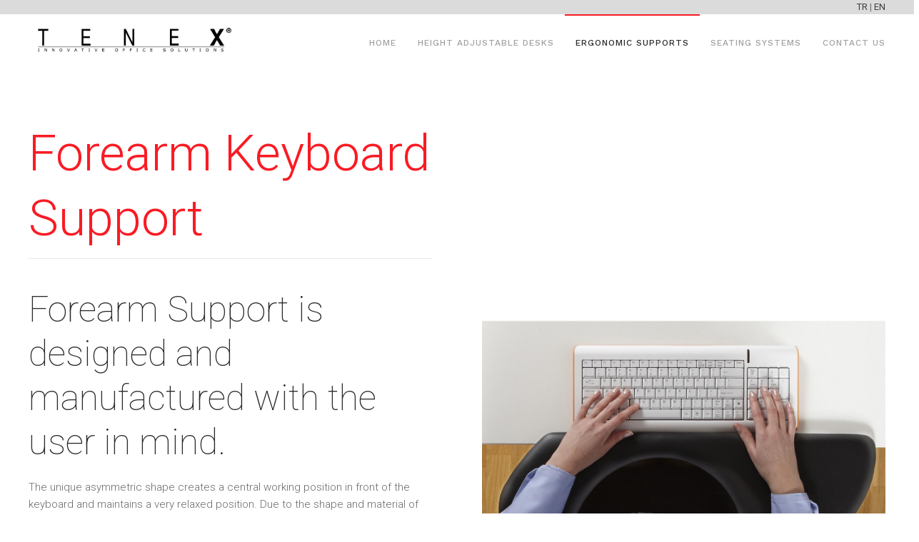

--- FILE ---
content_type: text/html; charset=utf-8
request_url: https://tenexoffice.com/index.php/en/ergonomic-supports/forearm-support
body_size: 15926
content:
<!DOCTYPE html>
<html lang="en-gb" dir="ltr" vocab="http://schema.org/">
    <head>
        <meta charset="utf-8">
        <meta http-equiv="X-UA-Compatible" content="IE=edge">
        <meta name="viewport" content="width=device-width, initial-scale=1">
        <link rel="shortcut icon" href="/templates/yootheme/vendor/yootheme/theme/platforms/joomla/assets/images/favicon.png">
        <link rel="apple-touch-icon-precomposed" href="/templates/yootheme/vendor/yootheme/theme/platforms/joomla/assets/images/apple-touch-icon.png">
        	<base href="https://tenexoffice.com/index.php/en/ergonomic-supports/forearm-support" />
	<meta http-equiv="content-type" content="text/html; charset=utf-8" />
	<meta name="keywords" content="forearm support,ergonomic wrist support,forearm support for desk" />
	<meta name="author" content="Tamer Yazar" />
	<meta name="description" content="forearm support for keyboards to support your wrists" />
	<meta name="generator" content="Joomla! - Open Source Content Management" />
	<title>Tenex Office</title>
	<link href="/templates/yootheme/favicon.ico" rel="shortcut icon" type="image/vnd.microsoft.icon" />
	<link href="/templates/yootheme/css/theme.css?v=1575869999" rel="stylesheet" type="text/css" id="theme-style-css" />
	<link href="//fonts.googleapis.com/css?family=Roboto%7CWork+Sans" rel="stylesheet" type="text/css" id="google-fonts-css" />
	<script src="/media/jui/js/jquery.min.js" type="text/javascript"></script>
	<script src="/media/jui/js/jquery-noconflict.js" type="text/javascript"></script>
	<script src="/media/jui/js/jquery-migrate.min.js" type="text/javascript"></script>
	<script src="/media/jui/js/bootstrap.min.js" type="text/javascript"></script>
	<script src="https://www.google-analytics.com/analytics.js" type="text/javascript" defer="defer"></script>
	<script src="/templates/yootheme/vendor/assets/uikit/dist/js/uikit.min.js?v=1.4.3" type="text/javascript"></script>
	<script src="/templates/yootheme/vendor/assets/uikit/dist/js/uikit-icons.min.js?v=1.4.3" type="text/javascript"></script>
	<script src="/templates/yootheme/js/theme.js?v=1.4.3" type="text/javascript"></script>
	<script type="text/javascript">
window.ga=window.ga||function(){(ga.q=ga.q||[]).push(arguments)}; ga.l=+new Date; ga('create','UA-99230334-1','auto'); ga('send','pageview');
	</script>

    </head>
    <body class="">

        
            <div class="tm-header-mobile uk-hidden@m">
            <nav class="uk-navbar-container" uk-navbar>
        <div class="uk-navbar-left">
                <a class="uk-navbar-item uk-logo" href="https://tenexoffice.com">
            <img src="/images/Tenex-office-logo.jpg" alt="TENEX OFFICE" class="uk-responsive-height">        </a>
    </div>
        <div class="uk-navbar-right">
                <a class="uk-navbar-toggle" href="#tm-mobile" uk-toggle>
                        <div uk-navbar-toggle-icon></div>
        </a>
    </div>
</nav>
        <div id="tm-mobile" uk-offcanvas mode="reveal" overlay flip>
        <div class="uk-offcanvas-bar">
            <div class="uk-child-width-1-1" uk-grid>
            <div><div class="uk-panel" id="module-0">
    <ul class="uk-nav uk-nav-default">
	<li><a href="/index.php/en/">Home</a></li>
	<li><a href="/index.php/en/height-adjustable-desks">Height Adjustable Desks</a></li>
	<li class="uk-active uk-parent"><a href="/index.php/en/ergonomic-supports">Ergonomic Supports</a>
	<ul class="uk-nav-sub">
		<li class="uk-active"><a href="/index.php/en/ergonomic-supports/forearm-support">Forearm Support</a></li>
		<li><a href="/index.php/en/ergonomic-supports/foorest-footrest">FooRest footrest</a></li>
		<li><a href="/index.php/en/ergonomic-supports/foot-rest-foorest">Foot Rest FooRest</a></li>
		<li><a href="/index.php/en/ergonomic-supports/laptop-stand-breeze">Laptop Stand BREEZE</a></li>
		<li><a href="/index.php/en/ergonomic-supports/back-support-cushion">Back Support Cushion </a></li>
		<li><a href="/index.php/en/ergonomic-supports/monitor-stand">Monitor Stand</a></li></ul></li>
	<li class="uk-parent"><a href="/index.php/en/seating-systems">Seating Systems</a>
	<ul class="uk-nav-sub">
		<li><a href="/index.php/en/seating-systems/hag-capisco-puls">Hag Capisco Puls</a></li></ul></li>
	<li><a href="/index.php/en/contact-us">Contact Us</a></li></ul>
</div>
</div>
    </div>

        </div>
    </div>
            </div>

                        <div class="tm-toolbar uk-visible@m">
                <div class="uk-container uk-flex uk-flex-middle ">

                    
                                        <div class="uk-margin-auto-left">
                        <div class="uk-grid-medium uk-child-width-auto uk-flex-middle" uk-grid="margin: uk-margin-small-top">
                            <div><div class="uk-panel" id="module-90">
<div><div><strong><a href="/index.php/tr">TR</a> | <a href="/index.php/en">EN</a></strong></div></div>
</div>
</div>
                        </div>
                    </div>
                    
                </div>
            </div>
            
            <div class="tm-header uk-visible@m" uk-header>
    <div class="uk-navbar-container" uk-sticky media="768" show-on-up animation="uk-animation-slide-top" cls-active="uk-active uk-navbar-sticky">
        <div class="uk-container ">
            <nav class="uk-navbar" uk-navbar="{&quot;align&quot;:&quot;center&quot;,&quot;dropbar&quot;:true,&quot;dropbar-anchor&quot;:&quot;!.uk-container&quot;,&quot;dropbar-mode&quot;:&quot;slide&quot;}">
                                <div class="uk-navbar-left">
                    <a href="https://tenexoffice.com" class="uk-logo uk-navbar-item">
    <img src="/images/Tenex-office-logo.jpg" alt="TENEX OFFICE" class="uk-responsive-height"></a>
                </div>
                                <div class="uk-navbar-right">
                                            <ul class="uk-navbar-nav">
	<li><a href="/index.php/en/">Home</a></li>
	<li><a href="/index.php/en/height-adjustable-desks">Height Adjustable Desks</a></li>
	<li class="uk-active uk-parent"><a href="/index.php/en/ergonomic-supports">Ergonomic Supports</a>
	<div class="uk-navbar-dropdown"><div class="uk-navbar-dropdown-grid uk-child-width-1-1" uk-grid><div><ul class="uk-nav uk-navbar-dropdown-nav">
		<li class="uk-active"><a href="/index.php/en/ergonomic-supports/forearm-support">Forearm Support</a></li>
		<li><a href="/index.php/en/ergonomic-supports/foorest-footrest">FooRest footrest</a></li>
		<li><a href="/index.php/en/ergonomic-supports/foot-rest-foorest">Foot Rest FooRest</a></li>
		<li><a href="/index.php/en/ergonomic-supports/laptop-stand-breeze">Laptop Stand BREEZE</a></li>
		<li><a href="/index.php/en/ergonomic-supports/back-support-cushion">Back Support Cushion </a></li>
		<li><a href="/index.php/en/ergonomic-supports/monitor-stand">Monitor Stand</a></li></ul></div></div></div></li>
	<li class="uk-parent"><a href="/index.php/en/seating-systems">Seating Systems</a>
	<div class="uk-navbar-dropdown"><div class="uk-navbar-dropdown-grid uk-child-width-1-1" uk-grid><div><ul class="uk-nav uk-navbar-dropdown-nav">
		<li><a href="/index.php/en/seating-systems/hag-capisco-puls">Hag Capisco Puls</a></li></ul></div></div></div></li>
	<li><a href="/index.php/en/contact-us">Contact Us</a></li></ul>

                    
                </div>
            </nav>
        </div>
    </div>
</div>

            
            
            
            

            <div class="uk-section-default uk-section uk-flex uk-flex-middle" uk-scrollspy="{&quot;target&quot;:&quot;[uk-scrollspy-class]&quot;,&quot;cls&quot;:&quot;uk-animation-slide-left-medium&quot;,&quot;delay&quot;:false}" uk-height-viewport="offset-top: true;offset-bottom: true">
                <div class="uk-width-1-1">
                        <div class="uk-container">
                <div class="uk-grid-large uk-flex-middle uk-grid-margin-large" uk-grid>
    <div class="uk-width-expand@m">
    <h1 class="uk-text-left@m uk-text-center uk-h2 uk-heading-divider" uk-scrollspy-class>
        <span class="uk-text-background">Forearm Keyboard Support</span>
    </h1>
<h2 class="uk-width-xlarge uk-margin-auto uk-text-left@m uk-text-center uk-heading-primary" uk-scrollspy-class>
        Forearm Support is designed and manufactured with the user in mind.    </h2>
<div class="uk-margin uk-text-left@m uk-text-center" uk-scrollspy-class>
    The unique asymmetric shape creates a central working position in front of the keyboard and maintains a very relaxed position. Due to the shape and material of choice the product is relieving for neck, shoulders, back and forearms and minimises the risks for Carpal Tunnel Syndrome and RSI.<br class="uk-visible@s">The support is of mixed materials to optimise the soft and yet sturdy support. The core of the product is made from EU-certified and approved wooden material and artifical leather to make sure the sturdiness of the product as a whole is maintained.<br class="uk-visible@s">For easy cleaning and disinfecting of the product while in use, the top cover material is made in skai. This material also creates the possibility to “slide” from left to right when typing or performing other tasks in front of the keyboard.
Because of a very slim and unique construction of the waistline, it promotes and encourages a working position very close to the keyboard – thus preventing reaching and stretching the forearms.<br class="uk-visible@s">The Tenex Forearmsupport comes with a set of two z-shaped brackets as standard. These fit most the desks on the market.</div>
</div>
<div class="uk-width-expand@m">
    <div class="uk-margin uk-text-center" uk-scrollspy-class="uk-animation-slide-right">
        <img src="/images/tenex-nkol-destek-2.jpg" alt>    
</div>
</div>
</div>
                        </div>
                </div>
</div>
<div class="uk-section-muted uk-section uk-section-large" uk-scrollspy="{&quot;target&quot;:&quot;[uk-scrollspy-class]&quot;,&quot;cls&quot;:&quot;uk-animation-slide-left-medium&quot;,&quot;delay&quot;:false}">
                        <div class="uk-container">
                <div class="uk-grid-large uk-flex-middle uk-grid-margin-large" uk-grid>
    <div class="uk-width-xlarge@m">
    <div class="uk-margin uk-card uk-card-default uk-card-large uk-card-body" uk-scrollspy-class>
                <img src="/images/bilek-destei1.jpg" alt>        
                    <h3 class="uk-margin uk-h1">
        RSI    </h3>
</div>
</div>
<div class="uk-width-expand@m">
    <div class="uk-margin" uk-scrollspy-class>
        <img src="/images/bild6.jpg" alt>    
</div>
<div class="uk-margin" uk-scrollspy-class>
        <img src="/images/tenex-nkol-destek-2.jpg" alt>    
</div>
<ul class="uk-list" uk-scrollspy-class>
        <li>    <div>
        Comes with 2 z-brackets    </div>
</li>
        <li>    <div>
        Dimensiom: 70 x 21cm     </div>
</li>
</ul>
<div class="uk-margin" uk-scrollspy-class>
        <img src="/images/onkol-destek-2x.jpg" alt>    
</div>
</div>
</div>
                        </div>
</div>
<div class="uk-section-image uk-position-relative" uk-scrollspy="{&quot;target&quot;:&quot;[uk-scrollspy-class]&quot;,&quot;cls&quot;:&quot;uk-animation-slide-right-medium&quot;,&quot;delay&quot;:false}">
        <div style="background-image: url('/images/tenex-nkol-destek-1.jpg'); background-color: #fff;" class="uk-background-norepeat uk-background-cover uk-background-image@m uk-section uk-flex uk-flex-middle" uk-height-viewport="offset-top: true">
                <div class="uk-position-cover" style="background-color: rgba(0,0,0,0);"></div>
                <div class="uk-width-1-1">
                        <div class="uk-container uk-position-relative">
                <div class="uk-grid-large uk-grid-margin-large" uk-grid>
    <div class="uk-width-expand@m">
</div>
<div class="uk-width-2-3@m">
    <h1 class="uk-margin-medium uk-margin-remove-top uk-width-xlarge uk-margin-auto uk-text-center uk-heading-hero" uk-scrollspy-class>
        <span class="uk-text-background">Scandinavian Design</span>
    </h1>
<div class="uk-margin uk-width-xlarge uk-margin-auto uk-text-center" uk-scrollspy-class>
    </div>
</div>
</div>
                        </div>
                </div>
        </div>
</div>

            
                        <div class="uk-section-default uk-section uk-section-large" uk-scrollspy="{&quot;target&quot;:&quot;[uk-scrollspy-class]&quot;,&quot;cls&quot;:&quot;uk-animation-fade&quot;,&quot;delay&quot;:false}">
                        <div class="uk-container">
                <div class="uk-grid-large uk-grid-margin-large" uk-grid>
    <div class="uk-width-expand@m">
    <div class="uk-margin" uk-scrollspy-class>
        <a href="/index.php"><img src="/images/Tenex-office-logo.jpg" alt></a>    
</div>
<div class="uk-margin uk-width-xlarge uk-text-small" uk-scrollspy-class>
    Tenex Office, insanın iş ortamlarında fiziksel ve ruhsal en iyi şekilde çalışabileceği, iyi hissedebileceği mobilya ve destek gereçler gibi çözümleri sunmakatadır. 45 yıllık üretim ve pazarlama geçmişi ile ergonomik tasarımlı ortopedik ve işlevsel yenilikçi çözümler sunarak müşteri memnuniyetini ve sürdürülebilirliği üst düzeye çıkaran ürünler geliştirmeyi amaçlar. Tenex Office,Tenex Ergonomics ve Ergonomikurunler.com Sedef PLastik Tekstil San ve Tic Ltd Şti markalarıdır.
</div>
</div>
<div class="uk-width-expand@m">
    <h3 class="uk-h5" uk-scrollspy-class>
        İletişim    </h3>
<div class="uk-margin uk-text-lead" uk-scrollspy-class>
    <span id="cloakfcb3a39377c30237347bb82dc66b73ca">This email address is being protected from spambots. You need JavaScript enabled to view it.</span><script type='text/javascript'>
				document.getElementById('cloakfcb3a39377c30237347bb82dc66b73ca').innerHTML = '';
				var prefix = '&#109;a' + 'i&#108;' + '&#116;o';
				var path = 'hr' + 'ef' + '=';
				var addyfcb3a39377c30237347bb82dc66b73ca = '&#105;nf&#111;' + '&#64;';
				addyfcb3a39377c30237347bb82dc66b73ca = addyfcb3a39377c30237347bb82dc66b73ca + 't&#101;n&#101;x&#111;ff&#105;c&#101;' + '&#46;' + 'c&#111;m';
				var addy_textfcb3a39377c30237347bb82dc66b73ca = '&#105;nf&#111;' + '&#64;' + 't&#101;n&#101;x&#111;ff&#105;c&#101;' + '&#46;' + 'c&#111;m';document.getElementById('cloakfcb3a39377c30237347bb82dc66b73ca').innerHTML += '<a ' + path + '\'' + prefix + ':' + addyfcb3a39377c30237347bb82dc66b73ca + '\'>'+addy_textfcb3a39377c30237347bb82dc66b73ca+'<\/a>';
		</script></div>
<div class="uk-margin" uk-scrollspy-class>
    0 212 671 9400</div>
<div class="uk-margin" uk-scrollspy-class>
    İkitelli OSB. Demirciler Sitesi B3 No:90 Başakşehir / İstanbul - Türkiye</div>
<div class="uk-margin" uk-scrollspy-class>
    <div class="uk-child-width-auto uk-flex-inline uk-grid-medium" uk-grid>
            <div>
            <a uk-icon="icon: instagram;ratio: 2" href="https://www.instagram.com/tenexergonomics" target="_blank" class="uk-link-muted"></a>
        </div>
            <div>
            <a uk-icon="icon: facebook;ratio: 2" href="https://www.facebook.com/tenex.ergonomics" target="_blank" class="uk-link-muted"></a>
        </div>
            <div>
            <a uk-icon="icon: linkedin;ratio: 2" href="https://www.linkedin.com/company/2104876/" target="_blank" class="uk-link-muted"></a>
        </div>
    </div>
</div>
</div>
<div class="uk-width-expand@m">
    <div><iframe src="https://www.google.com/maps/embed?pb=!1m18!1m12!1m3!1d991.8756755675394!2d28.80485241266807!3d41.066333090772694!2m3!1f0!2f0!3f0!3m2!1i1024!2i768!4f13.1!3m3!1m2!1s0x14caa51d172f069f%3A0x7f8a927511ac073f!2sTenex%20Office!5e0!3m2!1str!2str!4v1575870879936!5m2!1str!2str" width="400" height="230" frameborder="0" style="border:0;" allowfullscreen=""></iframe></div>
</div>
</div>
                        </div>
</div>

        
        

    </body>
</html>


--- FILE ---
content_type: text/plain
request_url: https://www.google-analytics.com/j/collect?v=1&_v=j102&a=706973784&t=pageview&_s=1&dl=https%3A%2F%2Ftenexoffice.com%2Findex.php%2Fen%2Fergonomic-supports%2Fforearm-support&ul=en-us%40posix&dt=Tenex%20Office&sr=1280x720&vp=1280x720&_u=IEBAAEABAAAAACAAI~&jid=266034334&gjid=1621461642&cid=1624046492.1763750544&tid=UA-99230334-1&_gid=1722764752.1763750544&_r=1&_slc=1&z=1852486760
body_size: -451
content:
2,cG-33WX32PLJT

--- FILE ---
content_type: text/javascript
request_url: https://tenexoffice.com/templates/yootheme/js/theme.js?v=1.4.3
body_size: 2636
content:
// Theme JavaScript

(function ($) {

    UIkit.component('header', {

        name: 'header',

        connected: function () {
            this.initialize();
        },

        ready: function () {
            if (!this.section.length) {
                this.initialize();
            }
        },

        update: [

            {

                read: function () {
                    this.prevHeight = this.height;
                    this.height = this.$el[0].offsetHeight;
                    var sticky = this.modifier && UIkit.getComponent(this.sticky, 'sticky');
                    if (sticky) {
                        sticky.$props.top = this.section[0].offsetHeight <= window.innerHeight ? this.selector : 0;
                    }
                },

                write: function () {
                    if (this.placeholder && this.prevHeight !== this.height){
                        this.placeholder.css({height: this.height});
                    }
                },

                events: ['load', 'resize', 'orientationchange']

            }

        ],

        methods: {

            initialize: function () {

                this.selector = '.tm-header + [class*="uk-section"]';
                this.section = $(this.selector);
                this.sticky = $('[uk-sticky]', this.$el);
                this.modifier = this.section.attr('tm-header-transparent');

                if (!this.modifier || !this.section.length) {
                    return;
                }

                this.$el.addClass('tm-header-transparent');

                this.placeholder = $('<div class="tm-header-placeholder uk-margin-remove-adjacent" style="height: ' + this.$el[0].offsetHeight + 'px"></div>').insertBefore($('[uk-grid]', this.section).first());

                var container = $('.uk-navbar-container', this.$el),
                    cls = 'uk-navbar-transparent uk-' + this.modifier;

                $('.tm-headerbar-top, .tm-headerbar-bottom').addClass('uk-' + this.modifier);

                if (!this.sticky.length) {
                    container.addClass(cls);
                } else {
                    this.sticky.attr({
                        animation: 'uk-animation-slide-top',
                        top: this.selector,
                        'cls-inactive': cls
                    });
                }
            }

        }

    });

})(jQuery);

if (UIkit.util.isRtl) {

    var mixin = {

        init: function () {
            this.pos = UIkit.util.swap(this.pos, 'left', 'right');
        }

    };

    UIkit.mixin(mixin, 'drop');
    UIkit.mixin(mixin, 'tooltip');

}


--- FILE ---
content_type: text/javascript
request_url: https://tenexoffice.com/templates/yootheme/vendor/assets/uikit/dist/js/uikit.min.js?v=1.4.3
body_size: 85042
content:
/*! UIkit 3.0.0-beta.18 | http://www.getuikit.com | (c) 2014 - 2017 YOOtheme | MIT License */

!function(t,e){"object"==typeof exports&&"undefined"!=typeof module?module.exports=e(require("jquery")):"function"==typeof define&&define.amd?define("uikit",["jquery"],e):t.UIkit=e(t.jQuery)}(this,function(t){"use strict";function e(){return"complete"===document.readyState||"loading"!==document.readyState&&!document.documentElement.doScroll}function i(t){var i=function(){o(document,"DOMContentLoaded",i),o(window,"load",i),t()};e()?t():(n(document,"DOMContentLoaded",i),n(window,"load",i))}function n(t,e,i,n){O(t).addEventListener(e,i,n)}function o(t,e,i,n){O(t).removeEventListener(e,i,n)}function s(t,e,i,n){void 0===i&&(i=400),void 0===n&&(n="linear");var o=w(function(s,r){t=Qt(t);for(var a in e)t.css(a,t.css(a));var l=setTimeout(function(){return t.trigger(be||"transitionend")},i);t.one(be||"transitionend",function(e,i){e.promise=o,clearTimeout(l),t.removeClass("uk-transition").css("transition",""),i?r():s()}).addClass("uk-transition").css("transition","all "+i+"ms "+n).css(e)}).then(null,function(){});return o}function r(t,e,i,n,o){void 0===i&&(i=200);var s=w(function(r){function a(){t.css("animation-duration","").removeClass(l+" "+e)}var l=o?"uk-animation-leave":"uk-animation-enter";t=Qt(t),0===e.lastIndexOf("uk-animation-",0)&&(n&&(e+=" uk-animation-"+n),o&&(e+=" uk-animation-reverse")),a(),t.one($e||"animationend",function(t){t.promise=s,s.then(a),r()}).css("animation-duration",i+"ms").addClass(e).addClass(l),$e||he(function(){return ee.cancel(t)})});return s}function a(t){return t instanceof Qt}function l(t,e){return t=Qt(t),t.is(e)||!!(T(e)?t.parents(e).length:Qt.contains(O(e),t[0]))}function h(t,e,i,n){return t=Qt(t),t.attr(e,function(t,e){return e?e.replace(i,n):e})}function c(t,e){return h(t,"class",new RegExp("(^|\\s)"+e+"(?!\\S)","g"),"")}function u(t,e,i,n){if(void 0===e&&(e=!0),void 0===i&&(i=!1),void 0===n&&(n=!1),T(t)){var o=document.createEvent("Event");o.initEvent(t,e,i),t=o}return n&&Qt.extend(t,n),t}function d(t,e,i){void 0===e&&(e=0),void 0===i&&(i=0);var n=O(t).getBoundingClientRect();return n.bottom>=-1*e&&n.right>=-1*i&&n.top<=(window.innerHeight||document.documentElement.clientHeight)+e&&n.left<=(window.innerWidth||document.documentElement.clientWidth)+i}function f(t,e,i){void 0===i&&(i=0),e=Qt(e);var n=Qt(e).length;return t=(C(t)?t:"next"===t?i+1:"previous"===t?i-1:T(t)?parseInt(t,10):e.index(t))%n,t<0?t+n:t}function g(t){return ie[O(t).tagName.toLowerCase()]}function p(t,e){var i=A(t);return i?i.reduce(function(t,e){return _(e,t)},e):_(t)}function m(t,e){return function(i){var n=arguments.length;return n?n>1?t.apply(e,arguments):t.call(e,i):t.call(e)}}function v(t,e){return oe.call(t,e)}function w(t){if(ve)return new Promise(t);var e=Qt.Deferred();return t(e.resolve,e.reject),e}function b(t){return t.replace(/(?:^|[-_\/])(\w)/g,function(t,e){return e?e.toUpperCase():""})}function y(t){return t.replace(/([a-z\d])([A-Z])/g,"$1-$2").toLowerCase()}function x(t){return t.replace(se,k)}function k(t,e){return e?e.toUpperCase():""}function T(t){return"string"==typeof t}function C(t){return"number"==typeof t}function E(t){return void 0===t}function S(t){return T(t)&&t.match(/^(!|>|\+|-)/)}function A(t){return S(t)&&t.split(/(?=\s(?:!|>|\+|-))/g).map(function(t){return t.trim()})}function _(t,e){if(t===!0)return null;try{if(e&&S(t)&&">"!==t[0]){var i=re[t[0]],n=t.substr(1);e=Qt(e),"closest"===i&&(e=e.parent(),n=n||"*"),t=e[i](n)}else t=Qt(t,e)}catch(t){return null}return t.length?t:null}function O(t){return t&&(a(t)?t[0]:t)}function D(t){return"boolean"==typeof t?t:"true"===t||"1"==t||""===t||"false"!==t&&"0"!=t&&t}function P(t){var e=Number(t);return!isNaN(e)&&e}function N(e){return t.isArray(e)?e:T(e)?e.split(",").map(function(t){return D(t.trim())}):[e]}function I(t){if(T(t))if("@"==t[0]){var e="media-"+t.substr(1);t=ae[e]||(ae[e]=parseFloat(F(e)))}else if(t.match(/^\(min-width:/))return t;return!(!t||isNaN(t))&&"(min-width: "+t+"px)"}function B(t,e,i){return t===Boolean?D(e):t===Number?P(e):"jQuery"===t?p(e,i):"list"===t?N(e):"media"===t?I(e):t?t(e):e}function H(t){return t?"ms"===t.substr(-2)?parseFloat(t):1e3*parseFloat(t):0}function M(t,e,i){return t.replace(new RegExp(e+"|"+i,"mg"),function(t){return t===e?i:e})}function j(t,e,i){return(window.getComputedStyle(t,i)||{})[e]}function F(t){var e,i=document.documentElement,n=i.appendChild(document.createElement("div"));n.classList.add("var-"+t);try{e=j(n,"content",":before").replace(/^["'](.*)["']$/,"$1"),e=JSON.parse(e)}catch(t){}return i.removeChild(n),e||void 0}function L(t,e){var i,n=b(t),o=b(e).toLowerCase(),s=b(e),r=document.body||document.documentElement,a=(i={},i["Webkit"+n]="webkit"+s,i["Moz"+n]=o,i["o"+n]="o"+s+" o"+o,i[t]=o,i);for(t in a)if(void 0!==r.style[t])return a[t]}function z(){var t=this;t.reads=[],t.writes=[],t.raf=he.bind(window)}function W(t){t.scheduled||(t.scheduled=!0,t.raf(Y.bind(null,t)))}function Y(t){var e;try{R(t.reads),R(t.writes.splice(0,t.writes.length))}catch(t){e=t}if(t.scheduled=!1,(t.reads.length||t.writes.length)&&W(t),e){if(!t.catch)throw e;t.catch(e)}}function R(t){for(var e;e=t.shift();)e()}function q(t,e){var i=t.indexOf(e);return!!~i&&!!t.splice(i,1)}function U(t,e){for(var i in e)e.hasOwnProperty(i)&&(t[i]=e[i])}function V(){}function X(t,e){return(e.y-t.y)/(e.x-t.x)}function Q(t,e){function i(i){o[i]=(ke[i]||Oe)(t[i],e[i])}var n,o={};if(e.mixins)for(var s=0,r=e.mixins.length;s<r;s++)t=Q(t,e.mixins[s]);for(n in t)i(n);for(n in e)v(t,n)||i(n);return o}function G(e,i,n,o,s,r,a,l){n=et(n),o=et(o);var h={element:n,target:o};if(!e)return h;var c=J(e),u=J(i),d=u;return tt(d,n,c,-1),tt(d,o,u,1),s=it(s,c.width,c.height),r=it(r,u.width,u.height),s.x+=r.x,s.y+=r.y,d.left+=s.x,d.top+=s.y,l=J(l||window),a&&t.each(De,function(t,e){var i=e[0],r=e[1],f=e[2];if(a===!0||~a.indexOf(t)){var g=n[t]===r?-c[i]:n[t]===f?c[i]:0,p=o[t]===r?u[i]:o[t]===f?-u[i]:0;if(d[r]<l[r]||d[r]+c[i]>l[f]){var m=d[r]+g+p-2*s[t];m>=l[r]&&m+c[i]<=l[f]&&(d[r]=m,["element","target"].forEach(function(e){h[e][t]=g?h[e][t]===De[t][1]?De[t][2]:De[t][1]:h[e][t]}))}}}),Qt(e).offset({left:d.left,top:d.top}),h}function J(t){t=O(t);var e=K(t),i=e.pageYOffset,n=e.pageXOffset;if(!t.ownerDocument)return{top:i,left:n,height:e.innerHeight,width:e.innerWidth,bottom:i+e.innerHeight,right:n+e.innerWidth};var o;t.offsetHeight||(o=getComputedStyle(t).display,t.style.display="block");var s=t.getBoundingClientRect();return o&&(t.style.display=o),{height:s.height,width:s.width,top:s.top+i,left:s.left+n,bottom:s.bottom+i,right:s.right+n}}function Z(t){return t=O(t),t.getBoundingClientRect().top+K(t).pageYOffset}function K(t){return t&&t.ownerDocument?t.ownerDocument.defaultView:window}function tt(e,i,n,o){t.each(De,function(t,s){var r=s[0],a=s[1],l=s[2];i[t]===l?e[a]+=n[r]*o:"center"===i[t]&&(e[a]+=n[r]*o/2)})}function et(t){var e=/left|center|right/,i=/top|center|bottom/;return t=(t||"").split(" "),1===t.length&&(t=e.test(t[0])?t.concat(["center"]):i.test(t[0])?["center"].concat(t):["center","center"]),{x:e.test(t[0])?t[0]:"center",y:i.test(t[1])?t[1]:"center"}}function it(t,e,i){return t=(t||"").split(" "),{x:t[0]?parseFloat(t[0])*("%"===t[0][t[0].length-1]?e/100:1):0,y:t[1]?parseFloat(t[1])*("%"===t[1][t[1].length-1]?i/100:1):0}}function nt(t){switch(t){case"left":return"right";case"right":return"left";case"top":return"bottom";case"bottom":return"top";default:return t}}function ot(t,e,i,n){return Math.abs(t-e)>=Math.abs(i-n)?t-e>0?"Left":"Right":i-n>0?"Up":"Down"}function st(){Se=null,Pe.last&&(void 0!==Pe.el&&Pe.el.trigger("longTap"),Pe={})}function rt(){Se&&clearTimeout(Se),Se=null}function at(){Te&&clearTimeout(Te),Ce&&clearTimeout(Ce),Ee&&clearTimeout(Ee),Se&&clearTimeout(Se),Te=Ce=Ee=Se=null,Pe={}}function lt(t){return Ne||t.originalEvent&&"touch"===t.originalEvent.pointerType}function ht(t){return new Function("return function "+b(t)+" (options) { this._init(options); }")()}function ct(t,e){if(t.nodeType===Node.ELEMENT_NODE)for(e(t),t=t.firstChild;t;)ct(t,e),t=t.nextSibling}function ut(t,e){if(t)for(var i in t)t[i]._isReady&&t[i]._callUpdate(e)}function dt(t,e,i){Object.defineProperty(t,e,{enumerable:!0,get:function(){return v(t._computeds,e)||(t._computeds[e]=i.call(t)),t._computeds[e]},set:function(i){t._computeds[e]=i}})}function ft(e,i,n,o){t.isPlainObject(n)||(n={name:o,handler:n});var s=n.name,r=n.el,a=n.delegate,l=n.self,h=n.filter,c=n.handler;if(r=r&&r.call(e)||e.$el,s+="."+e.$options.name+"."+e._uid,i)r.off(s);else{if(h&&!h.call(e))return;if(c=T(c)?e[c]:m(c,e),l){var u=c;c=function(t){if(r.is(t.target))return u.call(e,t)}}a?r.on(s,T(a)?a:a.call(e),c):r.on(s,c)}}function gt(t,e){return t.every(function(t){return!t||!v(t,e)})}function pt(t,e){return E(t)||t===e||a(t)&&a(e)&&t.is(e)}function mt(t){Jt.on((e={},e["click."+t]=function(t){He&&He.bgClose&&!t.isDefaultPrevented()&&!l(t.target,He.panel)&&He.hide()},e["keydown."+t]=function(t){27===t.keyCode&&He&&He.escClose&&(t.preventDefault(),He.hide())},e));var e}function vt(t){Jt.off("click."+t).off("keydown."+t)}function wt(t){t.component("accordion",{mixins:[Me,je],props:{targets:String,active:null,collapsible:Boolean,multiple:Boolean,toggle:String,content:String,transition:String},defaults:{targets:"> *",active:!1,animation:[!0],collapsible:!0,multiple:!1,clsOpen:"uk-open",toggle:"> .uk-accordion-title",content:"> .uk-accordion-content",transition:"ease"},computed:{items:function t(){var e=this,t=Qt(this.targets,this.$el);return this._changed=!this._items||t.length!==this._items.length||t.toArray().some(function(t,i){return t!==e._items.get(i)}),this._items=t}},connected:function(){this.$emitSync()},events:[{name:"click",delegate:function(){return this.targets+" "+this.$props.toggle},handler:function(t){t.preventDefault(),this.toggle(this.items.find(this.$props.toggle).index(t.currentTarget))}}],update:function(){var t=this;if(this.items&&this._changed){this.items.each(function(e,i){i=Qt(i),t.toggleNow(i.find(t.content),i.hasClass(t.clsOpen))});var e=this.active!==!1&&_(this.items.eq(Number(this.active)))||!this.collapsible&&_(this.items.eq(0));e&&!e.hasClass(this.clsOpen)&&this.toggle(e,!1)}},methods:{toggle:function(t,e){var i=this,n=f(t,this.items),o=this.items.filter("."+this.clsOpen);t=this.items.eq(n),t.add(!this.multiple&&o).each(function(n,s){s=Qt(s);var r=s.is(t),a=r&&!s.hasClass(i.clsOpen);if(a||!r||i.collapsible||!(o.length<2)){s.toggleClass(i.clsOpen,a);var l=s[0]._wrapper?s[0]._wrapper.children().first():s.find(i.content);s[0]._wrapper||(s[0]._wrapper=l.wrap("<div>").parent().attr("hidden",a)),i._toggleImmediate(l,!0),i.toggleElement(s[0]._wrapper,a,e).then(function(){s.hasClass(i.clsOpen)===a&&(a||i._toggleImmediate(l,!1),s[0]._wrapper=null,l.unwrap())})}})}}})}function bt(t){t.component("alert",{mixins:[Me,je],args:"animation",props:{close:String},defaults:{animation:[!0],close:".uk-alert-close",duration:150,hideProps:{opacity:0}},events:[{name:"click",delegate:function(){return this.close},handler:function(t){t.preventDefault(),this.closeAlert()}}],methods:{closeAlert:function(){var t=this;this.toggleElement(this.$el).then(function(){return t.$destroy(!0)})}}})}function yt(t){t.component("cover",{mixins:[Me],props:{automute:Boolean,width:Number,height:Number},defaults:{automute:!0},computed:{el:function(){return this.$el[0]},parent:function(){return this.$el.parent()[0]}},ready:function(){if(this.$el.is("iframe")&&(this.$el.css("pointerEvents","none"),this.automute)){var t=this.$el.attr("src");this.$el.attr("src",t+(~t.indexOf("?")?"&":"?")+"enablejsapi=1&api=1").on("load",function(t){return t.target.contentWindow.postMessage('{"event": "command", "func": "mute", "method":"setVolume", "value":0}',"*")})}},update:{write:function(){0!==this.el.offsetHeight&&this.$el.css({width:"",height:""}).css(ne.cover({width:this.width||this.el.clientWidth,height:this.height||this.el.clientHeight},{width:this.parent.offsetWidth,height:this.parent.offsetHeight}))},events:["load","resize","orientationchange"]},events:{loadedmetadata:function(){this.$emit()}}})}function $t(t){var e;Jt.on("click",function(t){for(var i;e&&e!==i&&!l(t.target,e.$el)&&(!e.toggle||!l(t.target,e.toggle.$el));)i=e,e.hide(!1)}),t.component("drop",{mixins:[Le,je],args:"pos",props:{mode:"list",toggle:Boolean,boundary:"jQuery",boundaryAlign:Boolean,delayShow:Number,delayHide:Number,clsDrop:String},defaults:{mode:["click","hover"],toggle:"- :first",boundary:window,boundaryAlign:!1,delayShow:0,delayHide:800,clsDrop:!1,hoverIdle:200,animation:["uk-animation-fade"],cls:"uk-open"},init:function(){this.tracker=new V,this.clsDrop=this.clsDrop||"uk-"+this.$options.name,this.clsPos=this.clsDrop,this.$el.addClass(this.clsDrop)},ready:function(){this.updateAria(this.$el),this.toggle&&(this.toggle=t.toggle(p(this.toggle,this.$el),{target:this.$el,mode:this.mode}))},events:[{name:"click",delegate:function(){return"."+this.clsDrop+"-close"},handler:function(t){t.preventDefault(),this.hide(!1)}},{name:"click",delegate:function(){return'a[href^="#"]'},handler:function(t){if(!t.isDefaultPrevented()){var e=$(t.target).attr("href");1===e.length&&t.preventDefault(),1!==e.length&&l(e,this.$el)||this.hide(!1)}}},{name:"toggle",handler:function(t,e){e&&!this.$el.is(e.target)||(t.preventDefault(),this.isToggled(this.$el)?this.hide(!1):this.show(e,!1))}},{name:pe,filter:function(){return~this.mode.indexOf("hover")},handler:function(t){lt(t)||(e&&e!==this&&e.toggle&&~e.toggle.mode.indexOf("hover")&&!l(t.target,e.$el)&&!l(t.target,e.toggle.$el)&&e.hide(!1),t.preventDefault(),this.show(this.toggle))}},{name:"toggleShow",handler:function(t,e){e&&!this.$el.is(e.target)||(t.preventDefault(),this.show(e||this.toggle))}},{name:"toggleHide "+me,handler:function(t,e){lt(t)||e&&!this.$el.is(e.target)||(t.preventDefault(),this.toggle&&~this.toggle.mode.indexOf("hover")&&this.hide())}},{name:"beforeshow",self:!0,handler:function(){this.clearTimers()}},{name:"show",self:!0,handler:function(){this.tracker.init(),this.toggle.$el.addClass(this.cls).attr("aria-expanded","true")}},{name:"beforehide",self:!0,handler:function(){this.clearTimers()}},{name:"hide",handler:function(t){var i=t.target;if(!this.$el.is(i))return void(e=null===e&&l(i,this.$el)&&this.isToggled(this.$el)?this:e);e=this.isActive()?null:e,this.toggle.$el.removeClass(this.cls).attr("aria-expanded","false").blur().find("a, button").blur(),this.tracker.cancel()}}],update:{write:function(){if(this.$el.hasClass(this.cls)){c(this.$el,this.clsDrop+"-(stack|boundary)").css({top:"",left:""}),this.$el.toggleClass(this.clsDrop+"-boundary",this.boundaryAlign);var t=J(this.boundary),e=this.boundaryAlign?t:J(this.toggle.$el);if("justify"===this.align){var i="y"===this.getAxis()?"width":"height";this.$el.css(i,e[i])}else this.$el.outerWidth()>Math.max(t.right-e.left,e.right-t.left)&&(this.$el.addClass(this.clsDrop+"-stack"),this.$el.trigger("stack",[this]));this.positionAt(this.$el,this.boundaryAlign?this.boundary:this.toggle.$el,this.boundary)}},events:["resize","orientationchange"]},methods:{show:function t(i,n){var o=this;void 0===n&&(n=!0);var t=function(){return!o.isToggled(o.$el)&&o.toggleElement(o.$el,!0)},s=function(){if(o.toggle=i||o.toggle,o.clearTimers(),!o.isActive()){if(n&&e&&e!==o&&e.isDelaying)return void(o.showTimer=setTimeout(o.show,10));if(o.isParentOf(e)){if(!e.hideTimer)return;e.hide(!1)}else if(e&&!o.isChildOf(e)&&!o.isParentOf(e))for(var s;e&&e!==s;)s=e,e.hide(!1);n&&o.delayShow?o.showTimer=setTimeout(t,o.delayShow):t(),e=o}};i&&this.toggle&&!this.toggle.$el.is(i.$el)?(this.$el.one("hide",s),this.hide(!1)):s()},hide:function t(e){var i=this;void 0===e&&(e=!0);var t=function(){return i.toggleNow(i.$el,!1)};this.clearTimers(),this.isDelaying=this.tracker.movesTo(this.$el),e&&this.isDelaying?this.hideTimer=setTimeout(this.hide,this.hoverIdle):e&&this.delayHide?this.hideTimer=setTimeout(t,this.delayHide):t()},clearTimers:function(){clearTimeout(this.showTimer),clearTimeout(this.hideTimer),this.showTimer=null,this.hideTimer=null,this.isDelaying=!1},isActive:function(){return e===this},isChildOf:function(t){return t&&t!==this&&l(this.$el,t.$el)},isParentOf:function(t){return t&&t!==this&&l(t.$el,this.$el)}}}),t.drop.getActive=function(){return e}}function xt(t){t.component("dropdown",t.components.drop.extend({name:"dropdown"}))}function kt(t){t.component("form-custom",{mixins:[Me],args:"target",props:{target:Boolean},defaults:{target:!1},computed:{input:function(){return this.$el.find(":input:first")},state:function(){return this.input.next()},target:function(){this.$props.target&&p(this.$props.target===!0?"> :input:first + :first":this.$props.target,this.$el)}},ready:function(){this.input.trigger("change")},events:[{name:"focus blur mouseenter mouseleave",delegate:":input:first",handler:function(t){var e=t.type;this.state.toggleClass("uk-"+(~["focus","blur"].indexOf(e)?"focus":"hover"),~["focus","mouseenter"].indexOf(e))}},{name:"change",handler:function(){this.target&&this.target[this.target.is(":input")?"val":"text"](this.input[0].files&&this.input[0].files[0]?this.input[0].files[0].name:this.input.is("select")?this.input.find("option:selected").text():this.input.val())}}]})}function Tt(t){t.component("gif",{update:{read:function(){var t=d(this.$el);!this.isInView&&t&&(this.$el[0].src=this.$el[0].src),this.isInView=t},events:["scroll","load","resize","orientationchange"]}})}function Ct(t){t.component("grid",t.components.margin.extend({mixins:[Me],name:"grid",defaults:{margin:"uk-grid-margin",clsStack:"uk-grid-stack"},update:{write:function(){this.$el.toggleClass(this.clsStack,this.stacks)},events:["load","resize","orientationchange"]}}))}function Et(t){t.component("height-match",{args:"target",props:{target:String,row:Boolean},defaults:{target:"> *",row:!0},connected:function(){this.$emit()},computed:{elements:function(){return Qt(this.target,this.$el)}},update:{read:function(){var t=this,e=!1;this.elements.css("minHeight",""),this.rows=this.row?this.elements.toArray().reduce(function(t,i){return e!==i.offsetTop?t.push([i]):t[t.length-1].push(i),e=i.offsetTop,t},[]).map(function(e){return t.match(Qt(e))}):[this.match(this.elements)]},write:function(){this.rows.forEach(function(t){var e=t.height,i=t.elements;return i&&i.each(function(t,i){return i.style.minHeight=e+"px"})})},events:["resize","orientationchange"]},methods:{match:function(t){if(t.length<2)return{};var e=0,i=[];return t=t.each(function(t,n){var o,s,r;0===n.offsetHeight&&(o=Qt(n),s=o.attr("style")||null,r=o.attr("hidden")||null,o.attr({style:s+";display:block !important;",hidden:null})),e=Math.max(e,n.offsetHeight),i.push(n.offsetHeight),o&&o.attr({style:s,hidden:r})}).filter(function(t){return i[t]<e}),{height:e,elements:t}}}})}function St(e){e.component("height-viewport",{props:{expand:Boolean,offsetTop:Boolean,offsetBottom:Boolean},defaults:{expand:!1,offsetTop:!1,offsetBottom:!1},connected:function(){this.$emitSync()},update:{write:function(){this.$el.css("boxSizing","border-box");var e,i=window.innerHeight,n=0;if(this.expand){this.$el.css({height:"",minHeight:""});var o=i-document.documentElement.offsetHeight;o>0&&this.$el.css("min-height",e=this.$el.outerHeight()+o)}else{var s=Z(this.$el);if(s<i&&this.offsetTop&&(n+=s),this.offsetBottom===!0)n+=this.$el.next().outerHeight()||0;else if(t.isNumeric(this.offsetBottom))n+=i/100*this.offsetBottom;else if(this.offsetBottom&&"px"===this.offsetBottom.substr(-2))n+=parseFloat(this.offsetBottom);else if(T(this.offsetBottom)){var r=p(this.offsetBottom,this.$el);n+=r&&r.outerHeight()||0}this.$el.css("min-height",e=n?"calc(100vh - "+n+"px)":"100vh")}this.$el.css("height",""),e&&i-n>=this.$el.outerHeight()&&this.$el.css("height",e)},events:["load","resize","orientationchange"]}})}function At(t){i(function(){if(ue){var e="uk-hover";Zt.on("tap",function(t){var i=t.target;return Qt("."+e).filter(function(t,e){return!l(i,e)}).removeClass(e)}),Object.defineProperty(t,"hoverSelector",{set:function(t){Zt.on("tap",t,function(t){return t.currentTarget.classList.add(e)})}}),t.hoverSelector=".uk-animation-toggle, .uk-transition-toggle, [uk-hover]"}})}function _t(e){function i(t,i){e.component(t,e.components.icon.extend({name:t,mixins:i?[i]:[],defaults:{icon:t}}))}var n={},o={spinner:ti,totop:ei,"close-icon":ze,"close-large":We,"navbar-toggle-icon":Ye,"overlay-icon":Re,"pagination-next":qe,"pagination-previous":Ue,"search-icon":Ve,"search-large":Xe,"search-navbar":Qe,"slidenav-next":Ge,"slidenav-next-large":Je,"slidenav-previous":Ze,"slidenav-previous-large":Ke};e.component("icon",e.components.svg.extend({mixins:[Me],name:"icon",args:"icon",props:["icon"],defaults:{exclude:["id","style","class","src"]},init:function(){this.$el.addClass("uk-icon"),Kt&&(this.icon=M(M(this.icon,"left","right"),"previous","next"))},update:{read:function(){if(this.delay){var t=this.getIcon();t&&this.delay(t)}},events:["load"]},methods:{getSvg:function(){var t=this,e=this.getIcon();return e?w.resolve(e):"complete"!==document.readyState?w(function(e){t.delay=e}):w.reject("Icon not found.")},getIcon:function(){return o[this.icon]?(n[this.icon]||(n[this.icon]=this.parse(o[this.icon])),n[this.icon]):null}}})),["navbar-toggle-icon","overlay-icon","pagination-previous","pagination-next","totop"].forEach(function(t){return i(t)}),["slidenav-previous","slidenav-next"].forEach(function(t){return i(t,{init:function(){this.$el.addClass("uk-slidenav"),this.$el.hasClass("uk-slidenav-large")&&(this.icon+="-large")}})}),i("search-icon",{init:function(){this.$el.hasClass("uk-search-icon")&&this.$el.parents(".uk-search-large").length?this.icon="search-large":this.$el.parents(".uk-search-navbar").length&&(this.icon="search-navbar")}}),i("close",{init:function(){this.icon="close-"+(this.$el.hasClass("uk-close-large")?"large":"icon")}}),i("spinner",{connected:function(){var t=this;this.height=this.width=this.$el.width(),this.svg.then(function(e){var i=e.find("circle"),n=Math.floor(t.width/2);e[0].setAttribute("viewBox","0 0 "+t.width+" "+t.width),i.attr({cx:n,cy:n,r:n-parseFloat(i.css("stroke-width")||0)})})}}),e.icon.add=function(e){return t.extend(o,e)}}function Ot(t){t.component("margin",{props:{margin:String,firstColumn:Boolean},defaults:{margin:"uk-margin-small-top",firstColumn:"uk-first-column"},connected:function(){this.$emit()},update:{read:function(){var t=this;if(0===this.$el[0].offsetHeight)return void(this.hidden=!0);this.hidden=!1,this.stacks=!0;var e=this.$el.children().filter(function(t,e){return e.offsetHeight>0});this.rows=[[e.get(0)]],e.slice(1).each(function(e,i){for(var n=Math.ceil(i.offsetTop),o=n+i.offsetHeight,s=t.rows.length-1;s>=0;s--){var r=t.rows[s],a=Math.ceil(r[0].offsetTop);if(n>=a+r[0].offsetHeight){t.rows.push([i]);break}if(o>a){if(t.stacks=!1,i.offsetLeft<r[0].offsetLeft){r.unshift(i);break}r.push(i);break}if(0===s){t.rows.splice(s,0,[i]);break}}})},write:function(){var t=this;this.hidden||this.rows.forEach(function(e,i){return e.forEach(function(e,n){return Qt(e).toggleClass(t.margin,0!==i).toggleClass(t.firstColumn,0===n)})})},events:["load","resize","orientationchange"]}})}function Dt(e){e.component("modal",{mixins:[Fe],props:{center:Boolean,container:Boolean},defaults:{center:!1,clsPage:"uk-modal-page",clsPanel:"uk-modal-dialog",selClose:".uk-modal-close, .uk-modal-close-default, .uk-modal-close-outside, .uk-modal-close-full",container:!0},computed:{container:function(){return this.$props.container===!0&&e.container||this.$props.container&&_(this.$props.container)}},update:{write:function(){"block"===this.$el.css("display")&&this.center&&this.$el.removeClass("uk-flex uk-flex-center uk-flex-middle").css("display","block").toggleClass("uk-flex uk-flex-center uk-flex-middle",window.innerHeight>this.panel.outerHeight(!0)).css("display",this.$el.hasClass("uk-flex")?"":"block")},events:["resize","orientationchange"]},events:[{name:"beforeshow",self:!0,handler:function(){this.$el.css("display","block").height()}},{name:"hide",self:!0,handler:function(){this.$el.css("display","").removeClass("uk-flex uk-flex-center uk-flex-middle")}}],methods:{show:function(){var t=this;return this.container&&!l(this.$el,this.container)?(this.$el.appendTo(this.container),w(function(e){return he(function(){return e(t.show())})})):this.toggleNow(this.$el,!0)}}}),e.component("overflow-auto",{mixins:[Me],computed:{panel:function(){return p("!.uk-modal-dialog",this.$el)}},connected:function(){this.$el.css("min-height",150)},update:{write:function(){var t=this.$el.css("max-height");this.$el.css("max-height",150).css("max-height",Math.max(150,150-(this.panel.outerHeight(!0)-window.innerHeight))),t!==this.$el.css("max-height")&&this.$el.trigger("resize")},events:["load","resize","orientationchange"]}}),e.modal.dialog=function(t,i){var n=e.modal('<div class="uk-modal">\n                <div class="uk-modal-dialog">'+t+"</div>\n             </div>",i);return n.$el.on("hide",function(){return n.$destroy(!0)}),n.show(),n},e.modal.alert=function(i,n){return n=t.extend({bgClose:!1,escClose:!1,labels:e.modal.labels},n),w(function(t){return e.modal.dialog('\n                <div class="uk-modal-body">'+(T(i)?i:Qt(i).html())+'</div>\n                <div class="uk-modal-footer uk-text-right">\n                    <button class="uk-button uk-button-primary uk-modal-close" autofocus>'+n.labels.ok+"</button>\n                </div>\n            ",n).$el.on("hide",t)})},e.modal.confirm=function(i,n){return n=t.extend({bgClose:!1,escClose:!1,labels:e.modal.labels},n),w(function(t,o){return e.modal.dialog('\n                <div class="uk-modal-body">'+(T(i)?i:Qt(i).html())+'</div>\n                <div class="uk-modal-footer uk-text-right">\n                    <button class="uk-button uk-button-default uk-modal-close">'+n.labels.cancel+'</button>\n                    <button class="uk-button uk-button-primary uk-modal-close" autofocus>'+n.labels.ok+"</button>\n                </div>\n            ",n).$el.on("click",".uk-modal-footer button",function(e){return 0===Qt(e.target).index()?o():t()})})},e.modal.prompt=function(i,n,o){return o=t.extend({bgClose:!1,escClose:!1,labels:e.modal.labels},o),w(function(t,s){var r=!1,a=e.modal.dialog('\n                <form class="uk-form-stacked">\n                    <div class="uk-modal-body">\n                        <label>'+(T(i)?i:Qt(i).html())+'</label>\n                        <input class="uk-input" type="text" autofocus>\n                    </div>\n                    <div class="uk-modal-footer uk-text-right">\n                        <button class="uk-button uk-button-default uk-modal-close" type="button">'+o.labels.cancel+'</button>\n                        <button class="uk-button uk-button-primary" type="submit">'+o.labels.ok+"</button>\n                    </div>\n                </form>\n            ",o),l=a.$el.find("input").val(n);a.$el.on("submit","form",function(e){e.preventDefault(),t(l.val()),r=!0,a.hide()}).on("hide",function(){r||t(null)})})},e.modal.labels={ok:"Ok",cancel:"Cancel"}}function Pt(t){t.component("nav",t.components.accordion.extend({name:"nav",defaults:{targets:"> .uk-parent",toggle:"> a",content:"ul:first"}}))}function Nt(e){e.component("navbar",{mixins:[Me],props:{dropdown:String,mode:"list",align:String,offset:Number,boundary:Boolean,boundaryAlign:Boolean,clsDrop:String,delayShow:Number,delayHide:Number,dropbar:Boolean,dropbarMode:String,dropbarAnchor:"jQuery",duration:Number},defaults:{dropdown:".uk-navbar-nav > li",align:Kt?"right":"left",clsDrop:"uk-navbar-dropdown",mode:void 0,offset:void 0,delayShow:void 0,delayHide:void 0,boundaryAlign:void 0,flip:"x",boundary:!0,dropbar:!1,dropbarMode:"slide",dropbarAnchor:!1,duration:200},computed:{boundary:function(){return this.$props.boundary===!0||this.boundaryAlign?this.$el:this.$props.boundary},pos:function(){return"bottom-"+this.align}},ready:function(){this.dropbar&&e.navbarDropbar(p(this.dropbar,this.$el)||Qt("<div></div>").insertAfter(this.dropbarAnchor||this.$el),{clsDrop:this.clsDrop,mode:this.dropbarMode,duration:this.duration,navbar:this})},update:function(){e.drop(Qt(this.dropdown+" ."+this.clsDrop,this.$el),t.extend({},this))},events:[{name:pe,delegate:function(){return this.dropdown},handler:function(t){var e=t.currentTarget,i=this.getActive();i&&i.toggle&&!l(i.toggle.$el,e)&&!i.tracker.movesTo(i.$el)&&i.hide(!1)}}],methods:{getActive:function(){var t=e.drop.getActive();return t&&"click"!==t.mode&&l(t.toggle.$el,this.$el)&&t}}}),e.component("navbar-dropbar",{mixins:[Me],defaults:{clsDrop:"",mode:"slide",navbar:null,duration:200},init:function(){"slide"===this.mode&&this.$el.addClass("uk-navbar-dropbar-slide")},events:[{name:"beforeshow",el:function(){return this.navbar.$el},handler:function(t,e){var i=e.$el;"bottom"!==e.dir||l(i,this.$el)||(i.appendTo(this.$el),this.$el.trigger("beforeshow",[{$el:i}]))}},{name:"mouseleave",handler:function(){var t=this.navbar.getActive();t&&!this.$el.is(":hover")&&t.hide()}},{name:"beforeshow",handler:function(t,e){var i=e.$el;this.clsDrop&&i.addClass(this.clsDrop+"-dropbar"),this.transitionTo(i.outerHeight(!0))}},{name:"beforehide",handler:function(t,e){var i=e.$el,n=this.navbar.getActive();if(this.$el.is(":hover")&&n&&n.$el.is(i))return!1}},{name:"hide",handler:function(t,e){var i=e.$el,n=this.navbar.getActive();(!n||n&&n.$el.is(i))&&this.transitionTo(0)}}],methods:{transitionTo:function(t){var e=this;return this.$el.height(this.$el[0].offsetHeight?this.$el.height():0),te.cancel(this.$el).then(function(){return te.start(e.$el,{height:t},e.duration)})}}})}function It(t){t.component("offcanvas",{mixins:[Fe],args:"mode",props:{mode:String,flip:Boolean,overlay:Boolean},defaults:{mode:"slide",flip:!1,overlay:!1,clsPage:"uk-offcanvas-page",clsPanel:"uk-offcanvas-bar",clsFlip:"uk-offcanvas-flip",clsPageAnimation:"uk-offcanvas-page-animation",clsSidebarAnimation:"uk-offcanvas-bar-animation",clsMode:"uk-offcanvas",clsOverlay:"uk-offcanvas-overlay",clsPageOverlay:"uk-offcanvas-page-overlay",selClose:".uk-offcanvas-close"},init:function(){this.clsFlip=this.flip?this.clsFlip:"",this.clsOverlay=this.overlay?this.clsOverlay:"",this.clsPageOverlay=this.overlay?this.clsPageOverlay:"",this.clsMode=this.clsMode+"-"+this.mode,"none"!==this.mode&&"reveal"!==this.mode||(this.clsSidebarAnimation=""),"push"!==this.mode&&"reveal"!==this.mode&&(this.clsPageAnimation="")},update:{write:function(){this.isActive()&&Zt.width(window.innerWidth-this.getScrollbarWidth())},events:["resize","orientationchange"]},events:[{name:"beforeshow",self:!0,handler:function(){Zt.addClass(this.clsFlip+" "+this.clsPageAnimation+" "+this.clsPageOverlay),this.panel.addClass(this.clsSidebarAnimation+" "+this.clsMode),this.$el.addClass(this.clsOverlay).css("display","block").height()}},{name:"beforehide",self:!0,handler:function(){Zt.removeClass(this.clsPageAnimation),("none"===this.mode||this.getActive()&&this.getActive()!==this)&&this.panel.trigger(be)}},{name:"hide",self:!0,handler:function(){Zt.removeClass(this.clsFlip+" "+this.clsPageOverlay).width(""),this.panel.removeClass(this.clsSidebarAnimation+" "+this.clsMode),this.$el.removeClass(this.clsOverlay).css("display","")}}]})}function Bt(t){t.component("responsive",{props:["width","height"],init:function(){this.$el.addClass("uk-responsive-width")},update:{write:function(){this.$el.is(":visible")&&this.width&&this.height&&this.$el.height(ne.fit({height:this.height,width:this.width},{width:this.$el.parent().width(),height:this.height||this.$el.height()}).height)},events:["load","resize","orientationchange"]}})}function Ht(t){t.component("scroll",{props:{duration:Number,transition:String,offset:Number},defaults:{duration:1e3,transition:"easeOutExpo",offset:0},methods:{scrollToElement:function(t){var e=this;t=Qt(t);var i=Z(t)-this.offset,n=document.documentElement.offsetHeight,o=window.innerHeight;i+o>n&&(i=n-o),Qt("html,body").stop().animate({scrollTop:parseInt(i,10)||1},this.duration,this.transition).promise().then(function(){return e.$el.trigger("scrolled",[e])})}},events:{click:function(t){t.isDefaultPrevented()||(t.preventDefault(),
this.scrollToElement(Qt(this.$el[0].hash).length?this.$el[0].hash:"body"))}}}),Qt.easing.easeOutExpo||(Qt.easing.easeOutExpo=function(t,e,i,n,o){return e==o?i+n:n*(1-Math.pow(2,-10*e/o))+i})}function Mt(t){t.component("scrollspy",{args:"cls",props:{cls:"list",target:String,hidden:Boolean,offsetTop:Number,offsetLeft:Number,repeat:Boolean,delay:Number},defaults:{cls:["uk-scrollspy-inview"],target:!1,hidden:!0,offsetTop:0,offsetLeft:0,repeat:!1,delay:0,inViewClass:"uk-scrollspy-inview"},init:function(){this.$emitSync()},computed:{elements:function(){return this.target&&Qt(this.target,this.$el)||this.$el}},update:[{write:function(){this.hidden&&this.elements.filter(":not(."+this.inViewClass+")").css("visibility","hidden")}},{read:function(){var t=this;this.elements.each(function(e,i){if(!i._scrollspy){var n=Qt(i).attr("uk-scrollspy-class");i._scrollspy={toggles:n&&n.split(",")||t.cls}}i._scrollspy.show=d(i,t.offsetTop,t.offsetLeft)})},write:function(){var t=this,e=1===this.elements.length?1:0;this.elements.each(function(i,n){var o=Qt(n),s=n._scrollspy;s.show?s.inview||s.timer||(s.timer=setTimeout(function(){o.css("visibility","").addClass(t.inViewClass).toggleClass(s.toggles[0]).trigger("inview"),s.inview=!0,delete s.timer},t.delay*e++)):s.inview&&t.repeat&&(s.timer&&(clearTimeout(s.timer),delete s.timer),o.removeClass(t.inViewClass).toggleClass(s.toggles[0]).css("visibility",t.hidden?"hidden":"").trigger("outview"),s.inview=!1),s.toggles.reverse()})},events:["scroll","load","resize","orientationchange"]}]})}function jt(t){t.component("scrollspy-nav",{props:{cls:String,closest:String,scroll:Boolean,overflow:Boolean,offset:Number},defaults:{cls:"uk-active",closest:!1,scroll:!1,overflow:!0,offset:0},computed:{links:function(){return this.$el.find('a[href^="#"]').filter(function(t,e){return e.hash})},elements:function(){return this.closest?this.links.closest(this.closest):this.links},targets:function(){return Qt(this.links.toArray().map(function(t){return t.hash}).join(","))}},update:[{read:function(){this.scroll&&t.scroll(this.links,{offset:this.offset||0})}},{read:function(){var t=this,e=window.pageYOffset+this.offset,i=document.documentElement.scrollHeight-window.innerHeight+this.offset;this.active=!1,this.targets.each(function(n,o){o=Qt(o);var s=Z(o),r=n+1===t.targets.length;if(!t.overflow&&(0===n&&s>e||r&&s+o[0].offsetTop<e))return!1;if(r||!(Z(t.targets.eq(n+1))<=e)){if(e>=i)for(var a=t.targets.length-1;a>n;a--)if(d(t.targets.eq(a))){o=t.targets.eq(a);break}return!(t.active=_(t.links.filter('[href="#'+o.attr("id")+'"]')))}})},write:function(){this.links.blur(),this.elements.removeClass(this.cls),this.active&&this.$el.trigger("active",[this.active,(this.closest?this.active.closest(this.closest):this.active).addClass(this.cls)])},events:["scroll","load","resize","orientationchange"]}]})}function Ft(e){e.component("sticky",{mixins:[Me],attrs:!0,props:{top:null,bottom:Boolean,offset:Number,animation:String,clsActive:String,clsInactive:String,clsFixed:String,widthElement:"jQuery",showOnUp:Boolean,media:"media",target:Number},defaults:{top:0,bottom:!1,offset:0,animation:"",clsActive:"uk-active",clsInactive:"",clsFixed:"uk-sticky-fixed",widthElement:!1,showOnUp:!1,media:!1,target:!1},connected:function(){this.placeholder=Qt('<div class="uk-sticky-placeholder"></div>'),this.widthElement=this.$props.widthElement||this.placeholder,this.isActive||this.$el.addClass(this.clsInactive)},disconnected:function(){this.isActive&&(this.isActive=!1,this.hide(),this.$el.removeClass(this.clsInactive)),this.placeholder.remove(),this.placeholder=null,this.widthElement=null},ready:function(){var t=this;if(this.target&&location.hash&&window.pageYOffset>0){var e=p(location.hash);e&&he(function(){var i=Z(e),n=Z(t.$el),o=t.$el[0].offsetHeight;n+o>=i&&n<=i+e[0].offsetHeight&&window.scrollTo(0,i-o-t.target-t.offset)})}},update:[{write:function(){var e,i=this,n=this.$el[0].offsetHeight;this.placeholder.css("height","absolute"!==this.$el.css("position")?n:"").css(this.$el.css(["marginTop","marginBottom","marginLeft","marginRight"])),document.documentElement.contains(this.placeholder[0])||this.placeholder.insertAfter(this.$el).attr("hidden",!0),this.width=this.widthElement.attr("hidden",null)[0].offsetWidth,this.widthElement.attr("hidden",!this.isActive),this.topOffset=Z(this.isActive?this.placeholder:this.$el),this.bottomOffset=this.topOffset+n,["top","bottom"].forEach(function(n){i[n]=i.$props[n],i[n]&&(t.isNumeric(i[n])?i[n]=i[n+"Offset"]+parseFloat(i[n]):T(i[n])&&i[n].match(/^-?\d+vh$/)?i[n]=window.innerHeight*parseFloat(i[n])/100:(e=i[n]===!0?i.$el.parent():p(i[n],i.$el))&&(i[n]=Z(e)+e[0].offsetHeight))}),this.top=Math.max(parseFloat(this.top),this.topOffset)-this.offset,this.bottom=this.bottom&&this.bottom-n,this.inactive=this.media&&!window.matchMedia(this.media).matches,this.isActive&&this.update()},events:["load","resize","orientationchange"]},{read:function(){this.offsetTop=Z(this.$el)},write:function(t){var e=this;void 0===t&&(t={});var i=t.dir,n=window.pageYOffset;if(!(n<0||!this.$el.is(":visible")||this.disabled||this.showOnUp&&!i))if(this.inactive||n<this.top||this.showOnUp&&(n<=this.top||"down"===i||"up"===i&&!this.isActive&&n<=this.bottomOffset)){if(!this.isActive)return;this.isActive=!1,this.animation&&this.bottomOffset<this.offsetTop?ee.cancel(this.$el).then(function(){return ee.out(e.$el,e.animation).then(function(){return e.hide()})}):this.hide()}else this.isActive?this.update():this.animation?ee.cancel(this.$el).then(function(){e.show(),ee.in(e.$el,e.animation)}):this.show()},events:["scroll"]}],methods:{show:function(){this.isActive=!0,this.update(),this.$el.trigger("active"),this.placeholder.attr("hidden",null)},hide:function(){this.$el.addClass(this.clsInactive).removeClass(this.clsFixed).removeClass(this.clsActive).css({position:"",top:"",width:""}).trigger("inactive"),this.placeholder.attr("hidden",!0)},update:function(){var t=Math.max(0,this.offset),e=window.pageYOffset,i=e>this.top;this.bottom&&e>this.bottom-this.offset&&(t=this.bottom-e),this.$el.css({position:"fixed",top:t+"px",width:this.width}).addClass(this.clsFixed).toggleClass(this.clsActive,i).toggleClass(this.clsInactive,!i)}}})}function Lt(t){t.component("svg",{attrs:!0,props:{id:String,icon:String,src:String,class:String,style:String,width:Number,height:Number,ratio:Number},defaults:{ratio:1,id:!1,class:"",exclude:["src"]},init:function(){this.class+=" uk-svg"},connected:function(){var t=this;if(!this.icon&&this.src&&~this.src.indexOf("#")){var e=this.src.split("#");e.length>1&&(this.src=e[0],this.icon=e[1])}this.width=this.$props.width,this.height=this.$props.height,this.svg=this.getSvg().then(function(e){return w(function(i,n){return xe.mutate(function(){var o,s;if(!e)return void n("SVG not found.");if(t.icon)if(o=e.getElementById(t.icon)){var r=o.outerHTML;if(!r){var a=document.createElement("div");a.appendChild(o.cloneNode(!0)),r=a.innerHTML}r=r.replace(/<symbol/g,"<svg"+(~r.indexOf("xmlns")?"":' xmlns="http://www.w3.org/2000/svg"')).replace(/symbol>/g,"svg>"),s=ni.parseFromString(r,"image/svg+xml").documentElement}else e.querySelector("symbol")||(s=e.documentElement.cloneNode(!0));else s=e.documentElement.cloneNode(!0);if(!s)return void n("SVG not found.");var l=s.getAttribute("viewBox");l&&(l=l.split(" "),t.width=t.width||l[2],t.height=t.height||l[3]),s=Qt(s),t.width*=t.ratio,t.height*=t.ratio;for(var h in t.$options.props)t[h]&&!~t.exclude.indexOf(h)&&s.attr(h,t[h]);t.id||s.removeAttr("id"),t.width&&!t.height&&s.removeAttr("height"),t.height&&!t.width&&s.removeAttr("width"),g(t.$el)||"CANVAS"===t.$el[0].tagName?(t.$el.attr({hidden:!0,id:null}),s.insertAfter(t.$el)):s.appendTo(t.$el),i(s)})})}).then(null,function(){return t.$destroy()}),this._isReady||this.$emitSync()},disconnected:function(){g(this.$el)&&this.$el.attr({hidden:null,id:this.id||null}),this.svg&&(this.svg.then(function(t){t&&t.remove()}),this.svg=null)},methods:{getSvg:function(){var t=this;return this.src?ii[this.src]?ii[this.src]:(ii[this.src]=w(function(e,i){0===t.src.lastIndexOf("data:",0)?e(t.parse(decodeURIComponent(t.src.split(",")[1]))):Qt.ajax(t.src,{dataType:"html"}).then(function(i){e(t.parse(i))},function(){i("SVG not found.")})}),ii[this.src]):w.reject()},parse:function(t){var e=ni.parseFromString(t,"image/svg+xml");return e.documentElement&&"svg"===e.documentElement.nodeName?e:null}}})}function zt(t){t.component("switcher",{mixins:[je],args:"connect",props:{connect:String,toggle:String,active:Number,swiping:Boolean},defaults:{connect:!1,toggle:" > *",active:0,swiping:!0,cls:"uk-active",clsContainer:"uk-switcher",attrItem:"uk-switcher-item",queued:!0},connected:function(){this.$emitSync()},computed:{connects:function(){return p(this.connect,this.$el)||Qt(this.$el.next("."+this.clsContainer))},toggles:function(){return Qt(this.toggle,this.$el)}},events:[{name:"click",delegate:function(){return this.toggle+":not(.uk-disabled)"},handler:function(t){t.preventDefault(),this.show(t.currentTarget)}},{name:"click",el:function(){return this.connects},delegate:function(){return"["+this.attrItem+"],[data-"+this.attrItem+"]"},handler:function(t){t.preventDefault(),this.show(Qt(t.currentTarget)[t.currentTarget.hasAttribute(this.attrItem)?"attr":"data"](this.attrItem))}},{name:"swipeRight swipeLeft",filter:function(){return this.swiping},el:function(){return this.connects},delegate:function(){return"["+this.attrItem+"],[data-"+this.attrItem+"]"},handler:function(t){lt(t)&&(t.preventDefault(),window.getSelection().toString()||this.show("swipeLeft"==t.type?"next":"previous"))}}],update:function(){this.updateAria(this.connects.children()),this.show(_(this.toggles.filter("."+this.cls+":first"))||_(this.toggles.eq(this.active))||this.toggles.first())},methods:{show:function(t){for(var e,i=this,n=this.toggles.length,o=this.connects.children("."+this.cls).index(),s=o>=0,r=f(t,this.toggles,o),a="previous"===t?-1:1,l=0;l<n;l++,r=(r+a+n)%n)if(!i.toggles.eq(r).is(".uk-disabled, [disabled]")){e=i.toggles.eq(r);break}!e||o>=0&&e.hasClass(this.cls)||o===r||(this.toggles.removeClass(this.cls).attr("aria-expanded",!1),e.addClass(this.cls).attr("aria-expanded",!0),s?this.toggleElement(this.connects.children(":nth-child("+(o+1)+"),:nth-child("+(r+1)+")")):this.toggleNow(this.connects.children(":nth-child("+(r+1)+")")))}}})}function Wt(t){t.component("tab",t.components.switcher.extend({mixins:[Me],name:"tab",props:{media:"media"},defaults:{media:960,attrItem:"uk-tab-item"},init:function(){var e=this.$el.hasClass("uk-tab-left")&&"uk-tab-left"||this.$el.hasClass("uk-tab-right")&&"uk-tab-right";e&&t.toggle(this.$el,{cls:e,mode:"media",media:this.media})}}))}function Yt(t){t.component("toggle",{mixins:[t.mixin.toggable],args:"target",props:{href:String,target:null,mode:"list",media:"media"},defaults:{href:!1,target:!1,mode:"click",queued:!0,media:!1},computed:{target:function(){return p(this.$props.target||this.href,this.$el)||this.$el}},events:[{name:pe+" "+me,filter:function(){return~this.mode.indexOf("hover")},handler:function(t){lt(t)||this.toggle(t.type===pe?"toggleShow":"toggleHide")}},{name:"click",filter:function(){return~this.mode.indexOf("click")||ue},handler:function(t){(lt(t)||~this.mode.indexOf("click"))&&((Qt(t.target).closest('a[href="#"], button').length||Qt(t.target).closest("a[href]")&&(this.cls||!this.target.is(":visible")))&&t.preventDefault(),this.toggle())}}],update:{write:function(){if(~this.mode.indexOf("media")&&this.media){var t=this.isToggled(this.target);(window.matchMedia(this.media).matches?!t:t)&&this.toggle()}},events:["load","resize","orientationchange"]},methods:{toggle:function(t){var e=Qt.Event(t||"toggle");this.target.triggerHandler(e,[this]),e.isDefaultPrevented()||this.toggleElement(this.target)}}})}function Rt(t){if(!Rt.installed){var e,i=t.util,n=i.$,o=i.doc,s=i.extend,r=i.Dimensions,a=i.getIndex,l=i.Transition;o.on({keydown:function(t){if(e)switch(t.keyCode){case 37:e.show("previous");break;case 39:e.show("next")}}}),t.component("lightbox",{name:"lightbox",props:{toggle:String,duration:Number,inverse:Boolean},defaults:{toggle:"a",duration:400,dark:!1,attrItem:"uk-lightbox-item",items:[],index:0},computed:{toggles:function(){var t=this;return n(this.toggle,this.$el).each(function(e,i){return t.items.push({source:i.getAttribute("href"),title:i.getAttribute("title"),type:i.getAttribute("type")})})}},events:[{name:"click",delegate:function(){return this.toggle+":not(.uk-disabled)"},handler:function(t){t.preventDefault(),this.show(this.toggles.index(t.currentTarget))}},{name:"showitem",handler:function(t){this.getItem().content&&(this.$update(),t.stopImmediatePropagation())}}],update:{write:function(){var t=this,e=this.getItem();if(this.modal&&e.content){var i=this.modal.panel,o={width:i.width(),height:i.height()},s={width:window.innerWidth-(i.outerWidth(!0)-o.width),height:window.innerHeight-(i.outerHeight(!0)-o.height)},a=r.fit({width:e.width,height:e.height},s);l.stop(i),l.stop(this.modal.content),this.modal.content&&this.modal.content.remove(),this.modal.content=n(e.content).css("opacity",0).appendTo(i),i.css(o),l.start(i,a,this.duration).then(function(){l.start(t.modal.content,{opacity:1},400).then(function(){i.find("[uk-transition-hide]").show(),i.find("[uk-transition-show]").hide()})})}},events:["resize","orientationchange"]},methods:{show:function(i){var o=this;this.index=a(i,this.items,this.index),this.modal||(this.modal=t.modal.dialog('\n                    <button class="uk-modal-close-outside" uk-transition-hide type="button" uk-close></button>\n                    <span class="uk-position-center" uk-transition-show uk-spinner></span>\n                    ',{center:!0}),this.modal.$el.css("overflow","hidden").addClass("uk-modal-lightbox"),this.modal.panel.css({width:200,height:200}),this.modal.caption=n('<div class="uk-modal-caption" uk-transition-hide></div>').appendTo(this.modal.panel),this.items.length>1&&n('<div class="'+(this.dark?"uk-dark":"uk-light")+'" uk-transition-hide>\n                            <a href="#" class="uk-position-center-left" uk-slidenav-previous uk-lightbox-item="previous"></a>\n                            <a href="#" class="uk-position-center-right" uk-slidenav-next uk-lightbox-item="next"></a>\n                        </div>\n                    ').appendTo(this.modal.panel.addClass("uk-slidenav-position")),this.modal.$el.on("hide",this.hide).on("click","["+this.attrItem+"]",function(t){t.preventDefault(),o.show(n(t.currentTarget).attr(o.attrItem))}).on("swipeRight swipeLeft",function(t){t.preventDefault(),window.getSelection().toString()||o.show("swipeLeft"==t.type?"next":"previous")})),e=this,this.modal.panel.find("[uk-transition-hide]").hide(),this.modal.panel.find("[uk-transition-show]").show(),this.modal.content&&this.modal.content.remove(),this.modal.caption.text(this.getItem().title);var s=n.Event("showitem");this.$el.trigger(s),s.isImmediatePropagationStopped()||this.setError(this.getItem())},hide:function(){var t=this;e=e&&e!==this&&e,this.modal.hide().then(function(){t.modal.$destroy(!0),t.modal=null})},getItem:function(){return this.items[this.index]||{source:"",title:"",type:""}},setItem:function(t,e,i,n){void 0===i&&(i=200),void 0===n&&(n=200),s(t,{content:e,width:i,height:n}),this.$update()},setError:function(t){this.setItem(t,'<div class="uk-position-cover uk-flex uk-flex-middle uk-flex-center"><strong>Loading resource failed!</strong></div>',400,300)}}}),t.mixin({events:{showitem:function(t){var e=this,i=this.getItem();if("image"===i.type||!i.source||i.source.match(/\.(jp(e)?g|png|gif|svg)$/i)){var n=new Image;n.onerror=function(){return e.setError(i)},n.onload=function(){return e.setItem(i,'<img class="uk-responsive-width" width="'+n.width+'" height="'+n.height+'" src ="'+i.source+'">',n.width,n.height)},n.src=i.source,t.stopImmediatePropagation()}}}},"lightbox"),t.mixin({events:{showitem:function(t){var e=this,i=this.getItem();if("video"===i.type||!i.source||i.source.match(/\.(mp4|webm|ogv)$/i)){var o=n('<video class="uk-responsive-width" controls></video>').on("loadedmetadata",function(){return e.setItem(i,o.attr({width:o[0].videoWidth,height:o[0].videoHeight}),o[0].videoWidth,o[0].videoHeight)}).attr("src",i.source);t.stopImmediatePropagation()}}}},"lightbox"),t.mixin({events:{showitem:function(t){var e,i=this,n=this.getItem();if((e=n.source.match(/\/\/.*?youtube\.[a-z]+\/watch\?v=([^&]+)&?(.*)/))||n.source.match(/youtu\.be\/(.*)/)){var o=e[1],s=new Image,r=!1,a=function(t,e){return i.setItem(n,'<iframe src="//www.youtube.com/embed/'+o+'" width="'+t+'" height="'+e+'" style="max-width:100%;box-sizing:border-box;"></iframe>',t,e)};s.onerror=function(){return a(640,320)},s.onload=function(){120===s.width&&90===s.height?r?a(640,320):(r=!0,s.src="//img.youtube.com/vi/"+o+"/0.jpg"):a(s.width,s.height)},s.src="//img.youtube.com/vi/"+o+"/maxresdefault.jpg",t.stopImmediatePropagation()}}}},"lightbox"),t.mixin({events:{showitem:function(t){var e,i=this,o=this.getItem();if(e=o.source.match(/(\/\/.*?)vimeo\.[a-z]+\/([0-9]+).*?/)){var s=e[2],r=function(t,e){return i.setItem(o,'<iframe src="//player.vimeo.com/video/'+s+'" width="'+t+'" height="'+e+'" style="max-width:100%;box-sizing:border-box;"></iframe>',t,e)};n.ajax({type:"GET",url:"http://vimeo.com/api/oembed.json?url="+encodeURI(o.source),jsonp:"callback",dataType:"jsonp"}).then(function(t){return r(t.width,t.height)}),t.stopImmediatePropagation()}}}},"lightbox")}}function qt(t){if(!qt.installed){var e=t.util,i=e.$,n=e.each,o=e.pointerEnter,s=e.pointerLeave,r=e.Transition,a={};t.component("notification",{functional:!0,args:["message","status"],defaults:{message:"",status:"",timeout:5e3,group:null,pos:"top-center",onClose:null,clsClose:"uk-notification-close"},created:function(){a[this.pos]||(a[this.pos]=i('<div class="uk-notification uk-notification-'+this.pos+'"></div>').appendTo(t.container)),this.$mount(i('<div class="uk-notification-message'+(this.status?" uk-notification-message-"+this.status:"")+'">\n                    <a href="#" class="'+this.clsClose+'" data-uk-close></a>\n                    <div>'+this.message+"</div>\n                </div>").appendTo(a[this.pos].show())[0])},ready:function(){var t=this,e=parseInt(this.$el.css("margin-bottom"),10);r.start(this.$el.css({opacity:0,marginTop:-1*this.$el.outerHeight(),marginBottom:0}),{opacity:1,marginTop:0,marginBottom:e}).then(function(){t.timeout&&(t.timer=setTimeout(t.close,t.timeout),t.$el.on(o,function(){return clearTimeout(t.timer)}).on(s,function(){return t.timer=setTimeout(t.close,t.timeout)}))})},events:{click:function(t){i(t.target).closest('a[href="#"]').length&&t.preventDefault(),this.close()}},methods:{close:function(t){var e=this,i=function(){e.onClose&&e.onClose(),e.$el.trigger("close",[e]).remove(),a[e.pos].children().length||a[e.pos].hide()};this.timer&&clearTimeout(this.timer),t?i():r.start(this.$el,{opacity:0,marginTop:-1*this.$el.outerHeight(),marginBottom:0}).then(i)}}}),t.notification.closeAll=function(e,i){n(t.instances,function(t,n){"notification"!==n.$options.name||e&&e!==n.group||n.close(i)})}}}function Ut(t){function e(i){return t.getComponent(i,"sortable")||i.parentNode&&e(i.parentNode)}function i(){var t=setTimeout(function(){return r.trigger("click")},0),e=function(i){i.preventDefault(),i.stopPropagation(),clearTimeout(t),u(r,"click",e,!0)};c(r,"click",e,!0)}if(!Ut.installed){var n=t.mixin,o=t.util,s=o.$,r=o.docElement,a=o.extend,l=o.getDimensions,h=o.isWithin,c=o.on,u=o.off,d=o.offsetTop,f=o.pointerDown,g=o.pointerMove,p=o.pointerUp,m=o.promise,v=o.win;t.component("sortable",{mixins:[n.class],props:{group:String,animation:Number,threshold:Number,clsItem:String,clsPlaceholder:String,clsDrag:String,clsDragState:String,clsBase:String,clsNoDrag:String,clsEmpty:String,clsCustom:String,handle:String},defaults:{group:!1,animation:150,threshold:5,clsItem:"uk-sortable-item",clsPlaceholder:"uk-sortable-placeholder",clsDrag:"uk-sortable-drag",clsDragState:"uk-drag",clsBase:"uk-sortable",clsNoDrag:"uk-sortable-nodrag",clsEmpty:"uk-sortable-empty",clsCustom:"",handle:!1},init:function(){var t=this;["init","start","move","end"].forEach(function(e){var i=t[e];t[e]=function(e){e=e.originalEvent||e,t.scrollY=window.scrollY;var n=e.touches&&e.touches[0]||e,o=n.pageX,s=n.pageY;t.pos={x:o,y:s},i(e)}})},events:(w={},w[f]="init",w),update:{write:function(){var t=this;if(this.clsEmpty&&this.$el.toggleClass(this.clsEmpty,!this.$el.children().length),this.drag){this.drag.offset({top:this.pos.y+this.origin.top,left:this.pos.x+this.origin.left});var e=d(this.drag),i=e+this.drag[0].offsetHeight;e>0&&e<this.scrollY?setTimeout(function(){return v.scrollTop(t.scrollY-5)},5):i<r[0].offsetHeight&&i>window.innerHeight+this.scrollY&&setTimeout(function(){return v.scrollTop(t.scrollY+5)},5)}}},methods:{init:function(t){var e=s(t.target),i=this.$el.children().filter(function(e,i){return h(t.target,i)});!i.length||e.is(":input")||this.handle&&!h(e,this.handle)||t.button&&0!==t.button||h(e,"."+this.clsNoDrag)||(t.preventDefault(),t.stopPropagation(),this.touched=[this],this.placeholder=i,this.origin=a({target:e,index:this.placeholder.index()},this.pos),r.on(g,this.move),r.on(p,this.end),v.on("scroll",this.scroll),this.threshold||this.start(t))},start:function(e){this.drag=s(this.placeholder[0].outerHTML.replace(/^<li/i,"<div").replace(/li>$/i,"div>")).attr("uk-no-boot","").addClass(this.clsDrag+" "+this.clsCustom).css({boxSizing:"border-box",width:this.placeholder.outerWidth(),height:this.placeholder.outerHeight()}).css(this.placeholder.css(["paddingLeft","paddingRight","paddingTop","paddingBottom"])).appendTo(t.container),this.drag.children().first().height(this.placeholder.children().height());var i=l(this.placeholder),n=i.left,o=i.top;a(this.origin,{left:n-this.pos.x,top:o-this.pos.y}),this.placeholder.addClass(this.clsPlaceholder),this.$el.children().addClass(this.clsItem),r.addClass(this.clsDragState),this.$el.trigger("start",[this,this.placeholder,this.drag]),this.move(e)},move:function t(i){if(!this.drag)return void((Math.abs(this.pos.x-this.origin.x)>this.threshold||Math.abs(this.pos.y-this.origin.y)>this.threshold)&&this.start(i));this.$emit();var n="mousemove"===i.type?i.target:document.elementFromPoint(this.pos.x-document.body.scrollLeft,this.pos.y-document.body.scrollTop),o=e(n),r=e(this.placeholder[0]),t=o!==r;if(o&&!h(n,this.placeholder)&&(!t||o.group&&o.group===r.group)){if(n=o.$el.is(n.parentNode)&&s(n)||o.$el.children().has(n),t)r.remove(this.placeholder);else if(!n.length)return;o.insert(this.placeholder,n),~this.touched.indexOf(o)||this.touched.push(o)}},scroll:function t(){var t=window.scrollY;t!==this.scrollY&&(this.pos.y+=t-this.scrollY,this.scrollY=t,this.$emit())},end:function(t){if(r.off(g,this.move),r.off(p,this.end),v.off("scroll",this.scroll),!this.drag)return void("mouseup"!==t.type&&h(t.target,"a[href]")&&(location.href=s(t.target).closest("a[href]").attr("href")));i();var n=e(this.placeholder[0]);this===n?this.origin.index!==this.placeholder.index()&&this.$el.trigger("change",[this,this.placeholder,"moved"]):(n.$el.trigger("change",[n,this.placeholder,"added"]),this.$el.trigger("change",[this,this.placeholder,"removed"])),this.$el.trigger("stop",[this]),this.drag.remove(),this.drag=null,this.touched.forEach(function(t){return t.$el.children().removeClass(t.clsPlaceholder+" "+t.clsItem)}),r.removeClass(this.clsDragState)},insert:function t(e,i){var n=this;this.$el.children().addClass(this.clsItem);var t=function(){i.length?!n.$el.has(e).length||e.prevAll().filter(i).length?e.insertBefore(i):e.insertAfter(i):n.$el.append(e)};this.animation?this.animate(t):t()},remove:function(t){this.$el.has(t).length&&(this.animation?this.animate(function(){return t.detach()}):t.detach())},animate:function(t){var e=this,i=[],n=this.$el.children().toArray().map(function(t){return t=s(t),i.push(a({position:"absolute",pointerEvents:"none",width:t.outerWidth(),height:t.outerHeight()},t.position())),t}),o={position:"",width:"",height:"",pointerEvents:"",top:"",left:""};t(),n.forEach(function(t){return t.stop()}),this.$el.children().css(o),this.$updateSync("update",!0),this.$el.css("min-height",this.$el.height());var r=n.map(function(t){return t.position()});m.all(n.map(function(t,n){return t.css(i[n]).animate(r[n],e.animation).promise()})).then(function(){e.$el.css("min-height","").children().css(o),e.$updateSync("update",!0)})}}});var w}}function Vt(t){if(!Vt.installed){var e,i=t.util,n=t.mixin,o=i.$,s=i.doc,r=i.fastdom,a=i.flipPosition,l=i.isTouch,h=i.isWithin,c=i.pointerDown,u=i.pointerEnter,d=i.pointerLeave,f=i.toJQuery;s.on("click",function(t){e&&!h(t.target,e.$el)&&e.hide()}),t.component("tooltip",{attrs:!0,mixins:[n.toggable,n.position],props:{delay:Number,container:Boolean,title:String},defaults:{pos:"top",title:"",delay:0,animation:["uk-animation-scale-up"],duration:100,cls:"uk-active",clsPos:"uk-tooltip",container:!0},init:function(){this.container=this.container===!0&&t.container||this.container&&f(this.container)},connected:function(){var t=this;r.mutate(function(){return t.$el.removeAttr("title").attr("aria-expanded",!1)})},disconnected:function(){this.hide()},methods:{show:function(){var t=this;e!==this&&(e&&e.hide(),e=this,clearTimeout(this.showTimer),this.tooltip=o('<div class="'+this.clsPos+'" aria-hidden="true"><div class="'+this.clsPos+'-inner">'+this.title+"</div></div>").appendTo(this.container),this.$el.attr("aria-expanded",!0),this.positionAt(this.tooltip,this.$el),this.origin="y"===this.getAxis()?a(this.dir)+"-"+this.align:this.align+"-"+a(this.dir),this.showTimer=setTimeout(function(){t.toggleElement(t.tooltip,!0),t.hideTimer=setInterval(function(){t.$el.is(":visible")||t.hide()},150)},this.delay))},hide:function(){this.$el.is("input")&&this.$el[0]===document.activeElement||(e=e!==this&&e||!1,clearTimeout(this.showTimer),clearInterval(this.hideTimer),this.$el.attr("aria-expanded",!1),this.toggleElement(this.tooltip,!1),this.tooltip&&this.tooltip.remove(),this.tooltip=!1)}},events:(g={blur:"hide"},g["focus "+u+" "+c]=function(t){t.type===c&&l(t)||this.show()},g[d]=function(t){l(t)||this.hide()},g)});var g}}function Xt(t){function e(t,e){return e.match(new RegExp("^"+t.replace(/\//g,"\\/").replace(/\*\*/g,"(\\/[^\\/]+)*").replace(/\*/g,"[^\\/]+").replace(/((?!\\))\?/g,"$1.")+"$","i"))}function i(t,e){for(var i=[],n=0;n<t.length;n+=e){for(var o=[],s=0;s<e;s++)o.push(t[n+s]);i.push(o)}return i}if(!Xt.installed){var n=t.util,o=n.$,s=n.ajax,r=n.on;t.component("upload",{props:{allow:String,clsDragover:String,concurrent:Number,dataType:String,mime:String,msgInvalidMime:String,msgInvalidName:String,multiple:Boolean,name:String,params:Object,type:String,url:String},defaults:{allow:!1,clsDragover:"uk-dragover",concurrent:1,dataType:void 0,mime:!1,msgInvalidMime:"Invalid File Type: %s",msgInvalidName:"Invalid File Name: %s",multiple:!1,name:"files[]",params:{},type:"POST",url:"",abort:null,beforeAll:null,beforeSend:null,complete:null,completeAll:null,error:null,fail:function(t){alert(t)},load:null,loadEnd:null,loadStart:null,progress:null},events:{change:function(t){o(t.target).is('input[type="file"]')&&(t.preventDefault(),t.target.files&&this.upload(t.target.files),t.target.value="")},drop:function(t){t.preventDefault(),t.stopPropagation();var e=t.originalEvent.dataTransfer;e&&e.files&&(this.$el.removeClass(this.clsDragover),this.upload(e.files))},dragenter:function(t){t.preventDefault(),t.stopPropagation()},dragover:function(t){t.preventDefault(),t.stopPropagation(),this.$el.addClass(this.clsDragover)},dragleave:function(t){t.preventDefault(),t.stopPropagation(),this.$el.removeClass(this.clsDragover)}},methods:{upload:function t(n){var a=this;if(n.length){this.$el.trigger("upload",[n]);for(var l=0;l<n.length;l++){if(a.allow&&!e(a.allow,n[l].name))return void a.fail(a.msgInvalidName.replace(/%s/,a.allow));if(a.mime&&!e(a.mime,n[l].type))return void a.fail(a.msgInvalidMime.replace(/%s/,a.mime))}this.multiple||(n=[n[0]]),this.beforeAll&&this.beforeAll(this,n);var h=i(n,this.concurrent),t=function(e){var i=new FormData;e.forEach(function(t){return i.append(a.name,t)});for(var n in a.params)i.append(n,a.params[n]);s({data:i,url:a.url,type:a.type,dataType:a.dataType,beforeSend:a.beforeSend,complete:[a.complete,function(e,i){h.length?t(h.shift()):a.completeAll&&a.completeAll(e),"abort"===i&&a.abort&&a.abort(e)}],cache:!1,contentType:!1,processData:!1,xhr:function(){var t=o.ajaxSettings.xhr();return t.upload&&a.progress&&r(t.upload,"progress",a.progress),["loadStart","load","loadEnd","error","abort"].forEach(function(e){return a[e]&&r(t,e.toLowerCase(),a[e])}),t}})};t(h.shift())}}}})}}var Qt="default"in t?t.default:t,Gt=Qt(window),Jt=Qt(document),Zt=Qt(document.documentElement),Kt="rtl"===Qt("html").attr("dir"),te={start:s,stop:function(t,e){var i=Qt.Event(be||"transitionend");return Qt(t).triggerHandler(i,[e]),i.promise||w.resolve()},cancel:function(t){return this.stop(t,!0)},inProgress:function(t){return Qt(t).hasClass("uk-transition")}},ee={in:function(t,e,i,n){return r(t,e,i,n,!1)},out:function(t,e,i,n){return r(t,e,i,n,!0)},inProgress:function(t){return Qt(t).hasClass("uk-animation-enter")||Qt(t).hasClass("uk-animation-leave")},cancel:function(t){var e=Qt.Event($e||"animationend");return Qt(t).triggerHandler(e),e.promise||w.resolve()}},ie={area:!0,base:!0,br:!0,col:!0,embed:!0,hr:!0,img:!0,input:!0,keygen:!0,link:!0,menuitem:!0,meta:!0,param:!0,source:!0,track:!0,wbr:!0},ne={ratio:function(t,e,i){var n="width"===e?"height":"width";return o={},o[n]=Math.round(i*t[n]/t[e]),o[e]=i,o;var o},fit:function(e,i){var n=this;return e=t.extend({},e),t.each(e,function(t){return e=e[t]>i[t]?n.ratio(e,t,i[t]):e}),e},cover:function(e,i){var n=this;return e=this.fit(e,i),t.each(e,function(t){return e=e[t]<i[t]?n.ratio(e,t,i[t]):e}),e}},oe=Object.prototype.hasOwnProperty;w.resolve=function(t){return w(function(e){e(t)})},w.reject=function(t){return w(function(e,i){i(t)})},w.all=function(t){return ve?Promise.all(t):Qt.when.apply(Qt,t)};var se=/-(\w)/g,re={"!":"closest","+":"nextAll","-":"prevAll"},ae={},le=window.MutationObserver||window.WebKitMutationObserver,he=window.requestAnimationFrame||function(t){return setTimeout(t,1e3/60)},ce=window.cancelAnimationFrame||window.clearTimeout,ue="ontouchstart"in window||window.DocumentTouch&&document instanceof DocumentTouch||navigator.msPointerEnabled&&navigator.msMaxTouchPoints>0||navigator.pointerEnabled&&navigator.maxTouchPoints>0,de=ue?window.PointerEvent?"pointerdown":"touchstart":"mousedown",fe=ue?window.PointerEvent?"pointermove":"touchmove":"mousemove",ge=ue?window.PointerEvent?"pointerup":"touchend":"mouseup",pe=ue&&window.PointerEvent?"pointerenter":"mouseenter",me=ue&&window.PointerEvent?"pointerleave":"mouseleave",ve=!E(window.Promise),we=L("transition","transition-start"),be=L("transition","transition-end"),ye=L("animation","animation-start"),$e=L("animation","animation-end");z.prototype={constructor:z,measure:function(t,e){var i=e?t.bind(e):t;return this.reads.push(i),W(this),i},mutate:function(t,e){var i=e?t.bind(e):t;return this.writes.push(i),W(this),i},clear:function(t){return q(this.reads,t)||q(this.writes,t)},extend:function(t){if("object"!=typeof t)throw new Error("expected object");var e=Object.create(this);return U(e,t),e.fastdom=this,e.initialize&&e.initialize(),e},catch:null};var xe=new z;V.prototype={positions:[],position:null,init:function(){var t=this;this.positions=[],this.position=null;var e=!1;this.handler=function(i){e||setTimeout(function(){var n=Date.now(),o=t.positions.length;o&&n-t.positions[o-1].time>100&&t.positions.splice(0,o),t.positions.push({time:n,x:i.pageX,y:i.pageY}),t.positions.length>5&&t.positions.shift(),e=!1},5),e=!0},Jt.on("mousemove",this.handler)},cancel:function(){this.handler&&Jt.off("mousemove",this.handler)},movesTo:function(t){if(this.positions.length<2)return!1;var e=J(t),i=this.positions[this.positions.length-1],n=this.positions[0]
;if(e.left<=i.x&&i.x<=e.right&&e.top<=i.y&&i.y<=e.bottom)return!1;var o=[[{x:e.left,y:e.top},{x:e.right,y:e.bottom}],[{x:e.right,y:e.top},{x:e.left,y:e.bottom}]];return e.right<=i.x||(e.left>=i.x?(o[0].reverse(),o[1].reverse()):e.bottom<=i.y?o[0].reverse():e.top>=i.y&&o[1].reverse()),!!o.reduce(function(t,e){return t+(X(n,e[0])<X(i,e[0])&&X(n,e[1])>X(i,e[1]))},0)}};var ke={};ke.args=ke.attrs=ke.created=ke.events=ke.init=ke.ready=ke.connected=ke.disconnected=ke.destroy=function(e,i){return e=e&&!t.isArray(e)?[e]:e,i?e?e.concat(i):t.isArray(i)?i:[i]:e},ke.update=function(e,i){return ke.args(e,t.isFunction(i)?{write:i}:i)},ke.props=function(e,i){return t.isArray(i)&&(i=i.reduce(function(t,e){return t[e]=String,t},{})),ke.methods(e,i)},ke.computed=ke.defaults=ke.methods=function(e,i){return i?e?t.extend(!0,{},e,i):i:e};var Te,Ce,Ee,Se,Ae,_e,Oe=function(t,e){return E(e)?t:e},De={x:["width","left","right"],y:["height","top","bottom"]},Pe={};i(function(){var t,e,i,o=0,s=0;"MSGesture"in window&&(Ae=new MSGesture,Ae.target=document.body),n(document,"click",function(){return _e=!0},!0),Jt.on("MSGestureEnd gestureend",function(t){var e=t.originalEvent.velocityX>1?"Right":t.originalEvent.velocityX<-1?"Left":t.originalEvent.velocityY>1?"Down":t.originalEvent.velocityY<-1?"Up":null;e&&void 0!==Pe.el&&(Pe.el.trigger("swipe"),Pe.el.trigger("swipe"+e))}).on(de,function(n){i=n.originalEvent.touches?n.originalEvent.touches[0]:n,t=Date.now(),e=t-(Pe.last||t),Pe.el=Qt("tagName"in i.target?i.target:i.target.parentNode),Te&&clearTimeout(Te),Pe.x1=i.pageX,Pe.y1=i.pageY,e>0&&e<=250&&(Pe.isDoubleTap=!0),Pe.last=t,Se=setTimeout(st,750),!Ae||"pointerdown"!=n.type&&"touchstart"!=n.type||Ae.addPointer(n.originalEvent.pointerId),_e=n.button>0}).on(fe,function(t){i=t.originalEvent.touches?t.originalEvent.touches[0]:t,rt(),Pe.x2=i.pageX,Pe.y2=i.pageY,o+=Math.abs(Pe.x1-Pe.x2),s+=Math.abs(Pe.y1-Pe.y2)}).on(ge,function(){rt(),Pe.x2&&Math.abs(Pe.x1-Pe.x2)>30||Pe.y2&&Math.abs(Pe.y1-Pe.y2)>30?Ee=setTimeout(function(){void 0!==Pe.el&&(Pe.el.trigger("swipe"),Pe.el.trigger("swipe"+ot(Pe.x1,Pe.x2,Pe.y1,Pe.y2))),Pe={}},0):"last"in Pe&&(isNaN(o)||o<30&&s<30?Ce=setTimeout(function(){var t=Qt.Event("tap");t.cancelTouch=at,void 0!==Pe.el&&Pe.el.trigger(t),Pe.isDoubleTap?(void 0!==Pe.el&&Pe.el.trigger("doubleTap"),Pe={}):Te=setTimeout(function(){Te=null,void 0!==Pe.el&&(Pe.el.trigger("singleTap"),_e||Pe.el.trigger("click")),Pe={}},300)}):Pe={},o=s=0)}).on("touchcancel pointercancel",at),Gt.on("scroll",at)});var Ne=!1;n(document,"touchstart",function(){return Ne=!0},!0),n(document,"click",function(){return Ne=!1}),n(document,"touchcancel",function(){return Ne=!1},!0);var Ie=Object.freeze({win:Gt,doc:Jt,docElement:Zt,isRtl:Kt,isReady:e,ready:i,on:n,off:o,transition:s,Transition:te,animate:r,Animation:ee,isJQuery:a,isWithin:l,attrFilter:h,removeClass:c,createEvent:u,isInView:d,getIndex:f,isVoidElement:g,Dimensions:ne,query:p,Observer:le,requestAnimationFrame:he,cancelAnimationFrame:ce,hasTouch:ue,pointerDown:de,pointerMove:fe,pointerUp:ge,pointerEnter:pe,pointerLeave:me,hasPromise:ve,transitionstart:we,transitionend:be,animationstart:ye,animationend:$e,getStyle:j,getCssVar:F,fastdom:xe,$:Qt,bind:m,hasOwn:v,promise:w,classify:b,hyphenate:y,camelize:x,isString:T,isNumber:C,isUndefined:E,isContextSelector:S,getContextSelectors:A,toJQuery:_,toNode:O,toBoolean:D,toNumber:P,toList:N,toMedia:I,coerce:B,toMs:H,swap:M,ajax:t.ajax,each:t.each,extend:t.extend,map:t.map,merge:t.merge,isArray:t.isArray,isNumeric:t.isNumeric,isFunction:t.isFunction,isPlainObject:t.isPlainObject,MouseTracker:V,mergeOptions:Q,position:G,getDimensions:J,offsetTop:Z,flipPosition:nt,isTouch:lt}),Be=function(t){this._init(t)};Be.util=Ie,Be.data="__uikit__",Be.prefix="uk-",Be.options={},Be.instances={},Be.elements=[],function(t){var e=t.data;t.use=function(t){if(!t.installed)return t.call(null,this),t.installed=!0,this},t.mixin=function(e,i){i=(T(i)?t.components[i]:i)||this,e=Q({},e),e.mixins=i.options.mixins,delete i.options.mixins,i.options=Q(e,i.options)},t.extend=function(t){t=t||{};var e=this,i=t.name||e.options.name,n=ht(i||"UIkitComponent");return n.prototype=Object.create(e.prototype),n.prototype.constructor=n,n.options=Q(e.options,t),n.super=e,n.extend=e.extend,n},t.update=function(i,n,o){if(void 0===o&&(o=!1),i=u(i||"update"),!n)return void ut(t.instances,i);if(n=O(n),o)do{ut(n[e],i),n=n.parentNode}while(n);else ct(n,function(t){return ut(t[e],i)})};var i;Object.defineProperty(t,"container",{get:function(){return i||document.body},set:function(t){i=t}})}(Be),function(t){t.prototype._callHook=function(t){var e=this,i=this.$options[t];i&&i.forEach(function(t){return t.call(e)})},t.prototype._callReady=function(){this._isReady||(this._isReady=!0,this._callHook("ready"),this._callUpdate())},t.prototype._callConnected=function(){var e=this;this._connected||(~t.elements.indexOf(this.$options.el)||t.elements.push(this.$options.el),t.instances[this._uid]=this,this._initEvents(),this._callHook("connected"),this._connected=!0,this._initObserver(),this._isReady||i(function(){return e._callReady()}))},t.prototype._callDisconnected=function(){if(this._connected){this._observer&&(this._observer.disconnect(),this._observer=null);var e=t.elements.indexOf(this.$options.el);~e&&t.elements.splice(e,1),delete t.instances[this._uid],this._initEvents(!0),this._callHook("disconnected"),this._connected=!1}},t.prototype._callUpdate=function(t){var e=this;t=u(t||"update"),"update"===t.type&&(this._computeds={});var i=this.$options.update;i&&i.forEach(function(i,n){if("update"===t.type||i.events&&~i.events.indexOf(t.type)){if(t.sync)return i.read&&i.read.call(e,t),void(i.write&&i.write.call(e,t));i.read&&!~xe.reads.indexOf(e._frames.reads[n])&&(e._frames.reads[n]=xe.measure(function(){return i.read.call(e,t)})),i.write&&!~xe.writes.indexOf(e._frames.writes[n])&&(e._frames.writes[n]=xe.mutate(function(){return i.write.call(e,t)}))}})}}(Be),function(e){var i=0;e.prototype.props={},e.prototype._init=function(t){t=t||{},t=this.$options=Q(this.constructor.options,t,this),this.$el=null,this.$name=e.prefix+y(this.$options.name),this.$props={},this._uid=i++,this._initData(),this._initMethods(),this._initComputeds(),this._callHook("created"),this._frames={reads:{},writes:{}},t.el&&this.$mount(t.el)},e.prototype._initData=function(){var e=this,i=t.extend(!0,{},this.$options.defaults),n=this.$options.data||{},o=this.$options.args||[],s=this.$options.props||{};if(i){o.length&&t.isArray(n)&&(n=n.slice(0,o.length).reduce(function(e,i,n){return t.isPlainObject(i)?t.extend(e,i):e[o[n]]=i,e},{}));for(var r in i)e.$props[r]=e[r]=v(n,r)?B(s[r],n[r],e.$options.el):i[r]}},e.prototype._initMethods=function(){var t=this,e=this.$options.methods;if(e)for(var i in e)t[i]=m(e[i],t)},e.prototype._initComputeds=function(){var t=this,e=this.$options.computed;if(this._computeds={},e)for(var i in e)dt(t,i,e[i])},e.prototype._initProps=function(e){var i=this;this._computeds={},t.extend(this.$props,e||this._getProps());var n=[this.$options.computed,this.$options.methods];for(var o in i.$props)gt(n,o)&&(i[o]=i.$props[o])},e.prototype._initEvents=function(t){var e=this,i=this.$options.events;i&&i.forEach(function(i){if(v(i,"handler"))ft(e,t,i);else for(var n in i)ft(e,t,i[n],n)})},e.prototype._initObserver=function(){var t=this;!this._observer&&this.$options.props&&this.$options.attrs&&le&&(this._observer=new le(function(e){var i=t._getProps(!0);e.map(function(t){return x(t.attributeName)}).some(function(e){return!pt(i[e],t.$props[e])})&&t.$reset(i)}),this._observer.observe(this.$options.el,{attributes:!0,attributeFilter:Object.keys(this.$options.props).map(function(t){return y(t)})}))},e.prototype._getProps=function(t){void 0===t&&(t=!1);var e,i,n={},o=this.$el[0],s=this.$options.args||[],r=this.$options.props||{},a=o.getAttribute(this.$name)||o.getAttribute("data-"+this.$name);if(!r)return n;for(e in r)if(i=y(e),o.hasAttribute(i)){var l=B(r[e],o.getAttribute(i),o);if("target"===i&&(!l||0===l.lastIndexOf("_",0)))continue;n[e]=l}if(t||!a)return n;if("{"===a[0])try{a=JSON.parse(a)}catch(t){console.warn("Invalid JSON."),a={}}else if(s.length&&!~a.indexOf(":")){h={},h[s[0]]=a,a=h;var h}else{var c={};a.split(";").forEach(function(t){var e=t.split(/:(.+)/),i=e[0],n=e[1];i&&n&&(c[i.trim()]=n.trim())}),a=c}for(e in a||{})i=x(e),void 0!==r[i]&&(n[i]=B(r[i],a[e],o));return n}}(Be),function(t){var e=t.data;t.prototype.$mount=function(t){var i=this.$options.name;if(t[e]||(t[e]={}),t[e][i])return void console.warn('Component "'+i+'" is already mounted on element: ',t);t[e][i]=this,this.$el=Qt(t),this._initProps(),this._callHook("init"),document.documentElement.contains(t)&&this._callConnected()},t.prototype.$emit=function(t){this._callUpdate(t)},t.prototype.$emitSync=function(t){this._callUpdate(u(t||"update",!0,!1,{sync:!0}))},t.prototype.$update=function(e,i){t.update(e,this.$el,i)},t.prototype.$updateSync=function(e,i){t.update(u(e||"update",!0,!1,{sync:!0}),this.$el,i)},t.prototype.$reset=function(t){this._callDisconnected(),this._initProps(t),this._callConnected(),this._callUpdate()},t.prototype.$destroy=function(t){void 0===t&&(t=!1);var i=this.$options.el;i&&this._callDisconnected(),this._callHook("destroy"),i&&i[e]&&(delete i[e][this.$options.name],Object.keys(i[e]).length||delete i[e],t&&this.$el.remove())}}(Be),function(e){var i=e.data;e.components={},e.component=function(i,n){var o=x(i);return t.isPlainObject(n)?(n.name=o,n=e.extend(n)):n.options.name=o,e.components[o]=n,e[o]=function(i,n){for(var s=arguments.length,r=Array(s);s--;)r[s]=arguments[s];return t.isPlainObject(i)?new e.components[o]({data:i}):e.components[o].options.functional?new e.components[o]({data:[].concat(r)}):Qt(i).toArray().map(function(t){return e.getComponent(t,o)||new e.components[o]({el:t,data:n||{}})})[0]},document.body&&!n.options.functional&&e[o]("[uk-"+i+"],[data-uk-"+i+"]"),e.components[o]},e.getComponents=function(t){return t&&(t=a(t)?t[0]:t)&&t[i]||{}},e.getComponent=function(t,i){return e.getComponents(t)[i]},e.connect=function(t){var n;if(t[i])for(n in t[i])t[i][n]._callConnected();for(var o=0;o<t.attributes.length;o++)n=t.attributes[o].name,0!==n.lastIndexOf("uk-",0)&&0!==n.lastIndexOf("data-uk-",0)||(n=x(n.replace("data-uk-","").replace("uk-","")),e[n]&&e[n](t))},e.disconnect=function(t){for(var e in t[i])t[i][e]._callDisconnected()}}(Be);var He,Me={init:function(){this.$el.addClass(this.$name)}},je={props:{cls:Boolean,animation:"list",duration:Number,origin:String,transition:String,queued:Boolean},defaults:{cls:!1,animation:[!1],duration:200,origin:!1,transition:"linear",queued:!1,initProps:{overflow:"",height:"",paddingTop:"",paddingBottom:"",marginTop:"",marginBottom:""},hideProps:{overflow:"hidden",height:0,paddingTop:0,paddingBottom:0,marginTop:0,marginBottom:0}},computed:{hasAnimation:function(){return!!this.animation[0]},hasTransition:function(){return this.hasAnimation&&this.animation[0]===!0}},methods:{toggleElement:function(t,e,i){var n,o=this,s=this.queued&&this.hasAnimation,r=document.body,a=r.scrollTop,l=function(t){return w.all(t.toArray().map(function(t){return o._toggleElement(t,e,i)})).then(null,function(){})},h=function(t){var e=l(t);return s=!0,r.scrollTop=a,e};return t=Qt(t),!s||t.length<2?l(t):s!==!0?h(t.not(s)):(s=t.not(n=t.filter(function(t,e){return o.isToggled(e)})),l(n).then(function(){return s!==!0&&h(s)}))},toggleNow:function(t,e){var i=this;return w.all(Qt(t).toArray().map(function(t){return i._toggleElement(t,e,!1)})).then(null,function(){})},isToggled:function(t){return t=Qt(t),this.cls?t.hasClass(this.cls.split(" ")[0]):!t.attr("hidden")},updateAria:function(t){this.cls===!1&&t.attr("aria-hidden",!this.isToggled(t))},_toggleElement:function(t,e,i){var n=this;if(t=Qt(t),ee.inProgress(t))return ee.cancel(t).then(function(){return n._toggleElement(t,e,i)});e="boolean"==typeof e?e:!this.isToggled(t);var o=Qt.Event("before"+(e?"show":"hide"));t.trigger(o,[this]);var s=!1;if(o.result===!1)return w.reject();o.result&&o.result.then&&(s=o.result);var r=(i!==!1&&this.hasAnimation?this.hasTransition?this._toggleHeight:this._toggleAnimation:this._toggleImmediate)(t,e),a=function(){return t.trigger(e?"show":"hide",[n]),r.then(function(){return t.trigger(e?"shown":"hidden",[n])})};return s?s.then(a):a()},_toggle:function(t,e){t=Qt(t),this.cls?t.toggleClass(this.cls,~this.cls.indexOf(" ")?void 0:e):t.attr("hidden",!e),t.find("[autofocus]:visible").focus(),this.updateAria(t),Be.update(null,t)},_toggleImmediate:function(t,e){return this._toggle(t,e),w.resolve()},_toggleHeight:function(e,i){var n,o=this,s=te.inProgress(e),r=parseFloat(e.children().first().css("margin-top"))+parseFloat(e.children().last().css("margin-bottom")),a=e[0].offsetHeight?e.height()+(s?0:r):0;return te.cancel(e).then(function(){return o.isToggled(e)||o._toggle(e,!0),e.css("height",""),n=e.height()+(s?0:r),e.height(a),i?te.start(e,t.extend(o.initProps,{overflow:"hidden",height:n}),Math.round(o.duration*(1-a/n)),o.transition):te.start(e,o.hideProps,Math.round(o.duration*(a/n)),o.transition).then(function(){o._toggle(e,!1),e.css(o.initProps)})})},_toggleAnimation:function(t,e){var i=this;return e?(this._toggle(t,!0),ee.in(t,this.animation[0],this.duration,this.origin)):ee.out(t,this.animation[1]||this.animation[0],this.duration,this.origin).then(function(){return i._toggle(t,!1)})}}},Fe={mixins:[Me,je],props:{clsPanel:String,selClose:String,escClose:Boolean,bgClose:Boolean,stack:Boolean},defaults:{cls:"uk-open",escClose:!0,bgClose:!0,overlay:!0,stack:!1},computed:{body:function(){return Qt(document.body)},panel:function(){return _("."+this.clsPanel,this.$el)}},events:[{name:"click",delegate:function(){return this.selClose},handler:function(t){t.preventDefault(),this.hide()}},{name:"toggle",handler:function(t){t.preventDefault(),this.toggleNow(this.$el)}},{name:"beforeshow",self:!0,handler:function(){var t=this;if(this.isActive())return!1;var e=He&&He!==this&&He;He||this.body.css("overflow-y",this.getScrollbarWidth()&&this.overlay?"scroll":""),He=this,e?this.stack?this.prev=e:e.hide():he(function(){return mt(t.$options.name)}),Zt.addClass(this.clsPage)}},{name:"beforehide",self:!0,handler:function(){var t=this;if(!this.isActive())return!1;(He=He&&He!==this&&He||this.prev)||vt(this.$options.name);var e=H(this.panel.css("transition-duration"));return e?w(function(i){t.panel.one(be,i),setTimeout(function(){i(),t.panel.off(be,i)},e)}):void 0}},{name:"hide",self:!0,handler:function(){He||(Zt.removeClass(this.clsPage),this.body.css("overflow-y",""))}}],methods:{isActive:function(){return this.$el.hasClass(this.cls)},toggle:function(){return this.isActive()?this.hide():this.show()},show:function(){return this.toggleNow(this.$el,!0)},hide:function(){return this.toggleNow(this.$el,!1)},getActive:function(){return He},getScrollbarWidth:function(){var t=Zt[0].style.width;Zt.css("width","");var e=window.innerWidth-Zt.outerWidth(!0);return t&&Zt.width(t),e}}},Le={props:{pos:String,offset:null,flip:Boolean,clsPos:String},defaults:{pos:Kt?"bottom-right":"bottom-left",flip:!0,offset:!1,clsPos:""},computed:{pos:function(){return(this.$props.pos+(~this.$props.pos.indexOf("-")?"":"-center")).split("-")},dir:function(){return this.pos[0]},align:function(){return this.pos[1]}},methods:{positionAt:function(t,e,i){c(t,this.clsPos+"-(top|bottom|left|right)(-[a-z]+)?").css({top:"",left:""});var n=P(this.offset)||0,o=this.getAxis(),s=G(t,e,"x"===o?nt(this.dir)+" "+this.align:this.align+" "+nt(this.dir),"x"===o?this.dir+" "+this.align:this.align+" "+this.dir,"x"===o?""+("left"===this.dir?-1*n:n):" "+("top"===this.dir?-1*n:n),null,this.flip,i);this.dir="x"===o?s.target.x:s.target.y,this.align="x"===o?s.target.y:s.target.x,t.css("display","").toggleClass(this.clsPos+"-"+this.dir+"-"+this.align,this.offset===!1)},getAxis:function(){return"top"===this.dir||"bottom"===this.dir?"y":"x"}}},ze='<svg width="14" height="14" viewBox="0 0 14 14" xmlns="http://www.w3.org/2000/svg"><line fill="none" stroke="#000" stroke-width="1.1" x1="1" y1="1" x2="13" y2="13"></line><line fill="none" stroke="#000" stroke-width="1.1" x1="13" y1="1" x2="1" y2="13"></line></svg>',We='<svg width="20" height="20" viewBox="0 0 20 20" xmlns="http://www.w3.org/2000/svg"><line fill="none" stroke="#000" stroke-width="1.4" x1="1" y1="1" x2="19" y2="19"></line><line fill="none" stroke="#000" stroke-width="1.4" x1="19" y1="1" x2="1" y2="19"></line></svg>',Ye='<svg width="20" height="20" viewBox="0 0 20 20" xmlns="http://www.w3.org/2000/svg"><rect y="9" width="20" height="2"></rect><rect y="3" width="20" height="2"></rect><rect y="15" width="20" height="2"></rect></svg>',Re='<svg width="40" height="40" viewBox="0 0 40 40" xmlns="http://www.w3.org/2000/svg"><rect x="19" y="0" width="1" height="40"></rect><rect x="0" y="19" width="40" height="1"></rect></svg>',qe='<svg width="7" height="12" viewBox="0 0 7 12" xmlns="http://www.w3.org/2000/svg"><polyline fill="none" stroke="#000" stroke-width="1.2" points="1 1 6 6 1 11"></polyline></svg>',Ue='<svg width="7" height="12" viewBox="0 0 7 12" xmlns="http://www.w3.org/2000/svg"><polyline fill="none" stroke="#000" stroke-width="1.2" points="6 1 1 6 6 11"></polyline></svg>',Ve='<svg width="20" height="20" viewBox="0 0 20 20" xmlns="http://www.w3.org/2000/svg"><circle fill="none" stroke="#000" stroke-width="1.1" cx="9" cy="9" r="7"></circle><path fill="none" stroke="#000" stroke-width="1.1" d="M14,14 L18,18 L14,14 Z"></path></svg>',Xe='<svg width="40" height="40" viewBox="0 0 40 40" xmlns="http://www.w3.org/2000/svg"><circle fill="none" stroke="#000" stroke-width="1.8" cx="17.5" cy="17.5" r="16.5"></circle><line fill="none" stroke="#000" stroke-width="1.8" x1="38" y1="39" x2="29" y2="30"></line></svg>',Qe='<svg width="24" height="24" viewBox="0 0 24 24" xmlns="http://www.w3.org/2000/svg"><circle fill="none" stroke="#000" stroke-width="1.1" cx="10.5" cy="10.5" r="9.5"/><line fill="none" stroke="#000" stroke-width="1.1" x1="23" y1="23" x2="17" y2="17"/></svg>',Ge='<svg width="11" height="20" viewBox="0 0 11 20" xmlns="http://www.w3.org/2000/svg"><polyline fill="none" stroke="#000" stroke-width="1.2" points="1 1 10 10 1 19"></polyline></svg>',Je='<svg width="18" height="34" viewBox="0 0 18 34" xmlns="http://www.w3.org/2000/svg"><polyline fill="none" stroke="#000" stroke-width="1.4" points="1 1 17 17 1 33"></polyline></svg>',Ze='<svg width="11" height="20" viewBox="0 0 11 20" xmlns="http://www.w3.org/2000/svg"><polyline fill="none" stroke="#000" stroke-width="1.2" points="10 1 1 10 10 19"></polyline></svg>',Ke='<svg width="18" height="34" viewBox="0 0 18 34" xmlns="http://www.w3.org/2000/svg"><polyline fill="none" stroke="#000" stroke-width="1.4" points="17 1 1 17 17 33"></polyline></svg>',ti='<svg width="30" height="30" viewBox="0 0 30 30" xmlns="http://www.w3.org/2000/svg"><circle fill="none" stroke="#000" cx="15" cy="15" r="14"></circle></svg>',ei='<svg width="18" height="10" viewBox="0 0 18 10" xmlns="http://www.w3.org/2000/svg"><polyline fill="none" stroke="#000" stroke-width="1.2" points="1 9 9 1 17 9 "></polyline></svg>',ii={},ni=new DOMParser;return Be.version="3.0.0-beta.18",function(t){t.mixin.class=Me,t.mixin.modal=Fe,t.mixin.position=Le,t.mixin.toggable=je}(Be),function(t){var e,i,o,s=null,r=0;Gt.on("load",t.update).on("resize orientationchange",function(e){o||(he(function(){t.update(e),o=!1}),o=!0)}).on("scroll",function(n){null===s&&(s=0),s!==window.pageYOffset&&(e=s<window.pageYOffset,s=window.pageYOffset,i||(he(function(){n.dir=e?"down":"up",t.update(n),i=!1}),i=!0))}),n(document,ye,function(t){var e=t.target;(j(e,"animationName")||"").match(/^uk-.*(left|right)/)&&(r++,document.body.style.overflowX="hidden",setTimeout(function(){--r||(document.body.style.overflowX="")},H(j(e,"animationDuration"))+100))},!0),t.use(Yt),t.use(wt),t.use(bt),t.use(yt),t.use($t),t.use(xt),t.use(kt),t.use(Et),t.use(St),t.use(At),t.use(Ot),t.use(Tt),t.use(Ct),t.use(Dt),t.use(Pt),t.use(Nt),t.use(It),t.use(Bt),t.use(Ht),t.use(Mt),t.use(jt),t.use(Ft),t.use(Lt),t.use(_t),t.use(zt),t.use(Wt)}(Be),function(t){function e(){o(document.body,t.connect),new le(function(e){return e.forEach(function(e){for(var i=0;i<e.addedNodes.length;i++)o(e.addedNodes[i],t.connect);for(i=0;i<e.removedNodes.length;i++)o(e.removedNodes[i],t.disconnect);t.update("update",e.target,!0)})}).observe(document.documentElement,{childList:!0,subtree:!0,characterData:!0,attributes:!0,attributeFilter:["href"]})}function o(t,e){if(t.nodeType===Node.ELEMENT_NODE&&!t.hasAttribute("uk-no-boot"))for(e(t),t=t.firstChild;t;){var i=t.nextSibling;o(t,e),t=i}}le?document.body?e():new le(function(){document.body&&(this.disconnect(),e())}).observe(document.documentElement,{childList:!0,subtree:!0}):i(function(){o(document.body,t.connect),n(document.documentElement,"DOMNodeInserted",function(e){return o(e.target,t.connect)}),n(document.documentElement,"DOMNodeRemoved",function(e){return o(e.target,t.disconnect)})})}(Be),Be.use(Rt),Be.use(qt),Be.use(Ut),Be.use(Vt),Be.use(Xt),Be});